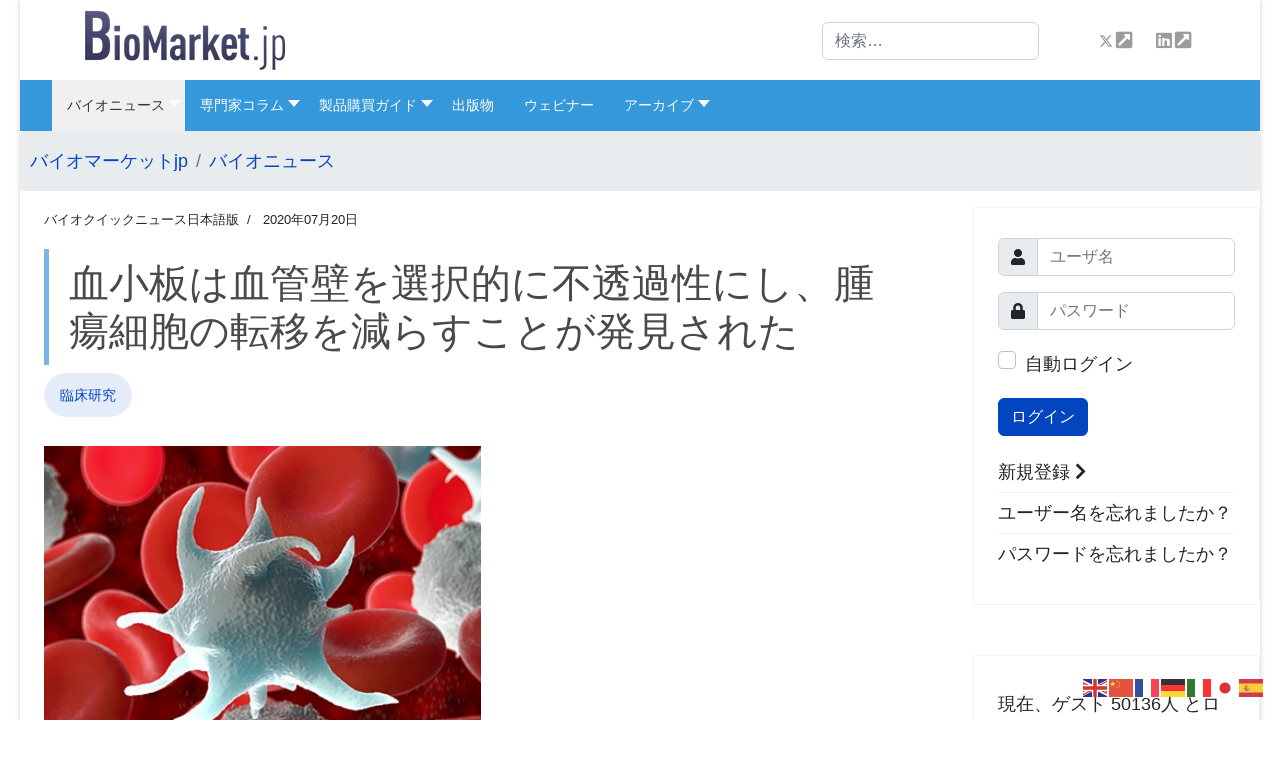

--- FILE ---
content_type: text/html; charset=utf-8
request_url: https://biomarket.jp/bioquicknews/article908.html
body_size: 25031
content:

<!doctype html>
<html lang="ja-jp" dir="ltr">
	<head>
<meta name="viewport" content="width=device-width, initial-scale=1, shrink-to-fit=no">
		<meta charset="utf-8">
	<meta name="twitter:card" content="summary_large_image">
	<meta name="og:title" content="血小板は血管壁を選択的に不透過性にし、腫瘍細胞の転移を減らすことが発見された">
	<meta name="twitter:title" content="血小板は血管壁を選択的に不透過性にし、腫瘍細胞の転移を減らすことが発見された">
	<meta name="og:type" content="article">
	<meta name="og:image" content="https://biomarket.jp/easyarticles/images/users/270/BQN/00bfd62903a07aba7bfcb131e4f79f5628.jpeg">
	<meta name="twitter:image" content="https://biomarket.jp/easyarticles/images/users/270/BQN/00bfd62903a07aba7bfcb131e4f79f5628.jpeg">
	<meta name="og:url" content="https://biomarket.jp/bioquicknews/article908.html">
	<meta name="og:site_name" content="バイオマーケットjp">
	<meta name="robots" content="index, follow, max-snippet:-1, max-image-preview:large, max-video-preview:-1">
	<meta name="title" content="血小板は血管壁を選択的に不透過性にし、腫瘍細胞の転移を減らすことが発見された - バイオマーケットjp">
	<meta name="metatitle" content="血小板は血管壁を選択的に不透過性にし、腫瘍細胞の転移を減らすことが発見された - バイオマーケットjp">
	<meta name="description" content="スウェーデンのウプサラ大学の研究者は、癌における血小板のこれまで知られていない機能を発見した。 マウスモデルでは、これらの血小板が血管壁の保護に役立ち、血管壁を選択的に不透過性にすることで、腫瘍細胞の体の他の部分への広がりを抑えていることが発見された。この研究成果は、2020年6月25日にCancer Research...">
	
	<title>血小板は血管壁を選択的に不透過性にし、腫瘍細胞の転移を減らすことが発見された - バイオマーケットjp</title>
	<link href="/images/biomarketjp/favicon.png" rel="icon" type="image/vnd.microsoft.icon">
	<link href="https://biomarket.jp/search.opensearch" rel="search" title="OpenSearch バイオマーケットjp" type="application/opensearchdescription+xml">
	<link href="/media/vendor/awesomplete/css/awesomplete.css?1.1.5" rel="stylesheet" />
	<link href="/media/plg_system_webauthn/css/button.min.css?1c0c4953b230e1e18056f4a069723a91" rel="stylesheet" />
	<link href="/media/vendor/joomla-custom-elements/css/joomla-alert.min.css?0.2.0" rel="stylesheet" />
	<link href="https://biomarket.jp/plugins/editors/dropeditor/dropeditor.css" rel="stylesheet" />
	<link href="https://biomarket.jp/media/dropeditor/customstyles.css" rel="stylesheet" />
	<link href="https://biomarket.jp/media/dropeditor/titlestyles.css" rel="stylesheet" />
	<link href="/plugins/content/jextboxlogintoreadmore/assets/css/style.css" rel="stylesheet" />
	<link href="/plugins/system/jce/css/content.css?1c0c4953b230e1e18056f4a069723a91" rel="stylesheet" />
	<link href="/templates/shaper_helixultimate/css/bootstrap.min.css" rel="stylesheet" />
	<link href="/plugins/system/helixultimate/assets/css/system-j4.min.css" rel="stylesheet" />
	<link href="/media/system/css/joomla-fontawesome.min.css?1c0c4953b230e1e18056f4a069723a91" rel="stylesheet" />
	<link href="/templates/shaper_helixultimate/css/template.css" rel="stylesheet" />
	<link href="/templates/shaper_helixultimate/css/presets/default.css" rel="stylesheet" />
	<link href="/templates/shaper_helixultimate/css/custom.css" rel="stylesheet" />
	<link href="/modules/mod_raxo_allmode_pro/tmpl/raxo-bricks/raxo-bricks.css" rel="stylesheet" />
	<link href="/modules/mod_raxo_allmode_pro/tmpl/raxo-carousel/raxo-carousel.css" rel="stylesheet" />
	<link href="/modules/mod_maximenuck/themes/custom/css/maximenuck_maximenuck633.css" rel="stylesheet" />
	<link href="/media/foundry/css/foundry.min.css?67b6e6b990c8368b67216d07a85187d6=1" rel="stylesheet" />
	<link href="/media/foundry/css/vendor/lightbox/lightbox.min.css?67b6e6b990c8368b67216d07a85187d6=1" rel="stylesheet" />
	<link href="/media/foundry/css/vendor/markitup/markitup.min.css?67b6e6b990c8368b67216d07a85187d6=1" rel="stylesheet" />
	<link href="/media/com_komento/themes/wireframe/css/style.min.css?73ee45a029f5bc0e36fdf5699a0b5203=1" rel="stylesheet" />
	<link href="/media/foundry/css/utilities.min.css?67b6e6b990c8368b67216d07a85187d6=1" rel="stylesheet" />
	<style></style>
	<style>/* 中身が空の main-body を非表示に */
#sp-main-body:empty,
#sp-main-body .container:empty,
#sp-main-body .sp-column:empty {
  display: none !important;
}

/* 空でも高さが出ないよう強制的に余白を除去 */
#sp-main-body {
  padding: 0 !important;
  margin: 0 !important;
  min-height: 0 !important;
}</style>
	<style>.logo-image {height:60px;}.logo-image-phone {height:60px;}</style>
	<style>@media(max-width: 992px) {.logo-image {height: 36px;}.logo-image-phone {height: 36px;}}</style>
	<style>@media(max-width: 576px) {.logo-image {height: 36px;}.logo-image-phone {height: 36px;}}</style>
	<style>#sp-bottom{ background-color:#8D95A3;color:#FFFFFF; }</style>
	<style>#sp-bottom a{color:#FFFFFF;}</style>
	<style>#sp-footer{ background-color:#6C727C; }</style>
<script src="/media/vendor/jquery/js/jquery.min.js?3.7.1"></script>
	<script src="/media/legacy/js/jquery-noconflict.min.js?647005fc12b79b3ca2bb30c059899d5994e3e34d"></script>
	<script type="application/json" class="joomla-script-options new">{"fd.options":{"rootUrl":"https:\/\/biomarket.jp","environment":"production","version":"1.1.18","token":"e8c03de4eed872af0abeb4507a94af4e","scriptVersion":"67b6e6b990c8368b67216d07a85187d6=1","scriptVersioning":true,"isMobile":false},"joomla.jtext":{"MDL_MODALTXT_CLOSE":"\u9589\u3058\u308b","MDL_MODALTXT_PREVIOUS":"\u524d\u3078","MDL_MODALTXT_NEXT":"\u6b21\u3078","MOD_FINDER_SEARCH_VALUE":"\u691c\u7d22&hellip;","JLIB_JS_AJAX_ERROR_OTHER":"JSON\u30c7\u30fc\u30bf\u3092\u30d5\u30a7\u30c3\u30c1\u4e2d\u306b\u30a8\u30e9\u30fc\u304c\u767a\u751f\u3057\u307e\u3057\u305f\u3002\uff1aHTTP %s \u30b9\u30c6\u30fc\u30bf\u30b9\u30b3\u30fc\u30c9\u3067\u3059\u3002","JLIB_JS_AJAX_ERROR_PARSE":"\u6b21\u306eJSON\u30c7\u30fc\u30bf\u306e\u51e6\u7406\u4e2d\u306b\u89e3\u6790\u30a8\u30e9\u30fc\u304c\u767a\u751f\u3057\u307e\u3057\u305f\uff1a<br><code style=\"color:inherit;white-space:pre-wrap;padding:0;margin:0;border:0;background:inherit;\">%s<\/code>","PLG_SYSTEM_WEBAUTHN_ERR_CANNOT_FIND_USERNAME":"\u30ed\u30b0\u30a4\u30f3\u30e2\u30b8\u30e5\u30fc\u30eb\u306b\u30e6\u30fc\u30b6\u30fc\u540d\u30d5\u30a3\u30fc\u30eb\u30c9\u304c\u898b\u3064\u304b\u308a\u307e\u305b\u3093\u3002\u7533\u3057\u8a33\u3042\u308a\u307e\u305b\u3093\u304c\u3001\u5225\u306e\u30ed\u30b0\u30a4\u30f3\u30e2\u30b8\u30e5\u30fc\u30eb\u3092\u4f7f\u7528\u3057\u306a\u3044\u9650\u308a\u3001\u3053\u306e\u30b5\u30a4\u30c8\u3067\u306f\u30d1\u30b9\u30ef\u30fc\u30c9\u306a\u3057\u306e\u8a8d\u8a3c\u306f\u6a5f\u80fd\u3057\u307e\u305b\u3093\u3002","PLG_SYSTEM_WEBAUTHN_ERR_EMPTY_USERNAME":"Web\u8a8d\u8a3c\u30ed\u30b0\u30a4\u30f3\u30dc\u30bf\u30f3\u3092\u9078\u629e\u3059\u308b\u524d\u306b\u3001\u30e6\u30fc\u30b6\u30fc\u540d\uff08\u30d1\u30b9\u30ef\u30fc\u30c9\u3067\u306f\u306a\u304f\uff09\u3092\u5165\u529b\u3059\u308b\u5fc5\u8981\u304c\u3042\u308a\u307e\u3059\u3002","PLG_SYSTEM_WEBAUTHN_ERR_INVALID_USERNAME":"\u6307\u5b9a\u3055\u308c\u305f\u30e6\u30fc\u30b6\u30fc\u540d\u306f\u3001\u3053\u306e\u30b5\u30a4\u30c8\u3067\u30d1\u30b9\u30ef\u30fc\u30c9\u306a\u3057\u306e\u30ed\u30b0\u30a4\u30f3\u3092\u6709\u52b9\u306b\u3057\u3066\u3044\u308b\u30e6\u30fc\u30b6\u30fc\u30a2\u30ab\u30a6\u30f3\u30c8\u306b\u5bfe\u5fdc\u3057\u3066\u3044\u307e\u305b\u3093\u3002","ERROR":"\u30a8\u30e9\u30fc","MESSAGE":"\u30e1\u30c3\u30bb\u30fc\u30b8","NOTICE":"\u304a\u77e5\u3089\u305b","WARNING":"\u672a\u5165\u529b","JCLOSE":"\u9589\u3058\u308b","JOK":"OK","JOPEN":"\u958b\u304f"},"data":{"breakpoints":{"tablet":991,"mobile":480},"header":{"stickyOffset":"100"}},"finder-search":{"url":"\/component\/finder\/?task=suggestions.suggest&format=json&tmpl=component&Itemid=101"},"system.paths":{"root":"","rootFull":"https:\/\/biomarket.jp\/","base":"","baseFull":"https:\/\/biomarket.jp\/"},"csrf.token":"e8c03de4eed872af0abeb4507a94af4e","system.keepalive":{"interval":3600000,"uri":"\/component\/ajax\/?format=json"}}</script>
	<script src="/media/system/js/core.min.js?37ffe4186289eba9c5df81bea44080aff77b9684"></script>
	<script src="/media/vendor/bootstrap/js/bootstrap-es5.min.js?5.3.2" nomodule defer></script>
	<script src="/media/system/js/showon-es5.min.js?0e293ba9dec283752e25f4e1d5eb0a6f8c07d3be" defer nomodule></script>
	<script src="/media/com_finder/js/finder-es5.min.js?e6d3d1f535e33b5641e406eb08d15093e7038cc2" nomodule defer></script>
	<script src="/media/system/js/keepalive-es5.min.js?4eac3f5b0c42a860f0f438ed1bea8b0bdddb3804" defer nomodule></script>
	<script src="/media/system/js/messages-es5.min.js?c29829fd2432533d05b15b771f86c6637708bd9d" nomodule defer></script>
	<script src="/media/vendor/bootstrap/js/alert.min.js?5.3.2" type="module"></script>
	<script src="/media/vendor/bootstrap/js/button.min.js?5.3.2" type="module"></script>
	<script src="/media/vendor/bootstrap/js/carousel.min.js?5.3.2" type="module"></script>
	<script src="/media/vendor/bootstrap/js/collapse.min.js?5.3.2" type="module"></script>
	<script src="/media/vendor/bootstrap/js/dropdown.min.js?5.3.2" type="module"></script>
	<script src="/media/vendor/bootstrap/js/modal.min.js?5.3.2" type="module"></script>
	<script src="/media/vendor/bootstrap/js/offcanvas.min.js?5.3.2" type="module"></script>
	<script src="/media/vendor/bootstrap/js/popover.min.js?5.3.2" type="module"></script>
	<script src="/media/vendor/bootstrap/js/scrollspy.min.js?5.3.2" type="module"></script>
	<script src="/media/vendor/bootstrap/js/tab.min.js?5.3.2" type="module"></script>
	<script src="/media/vendor/bootstrap/js/toast.min.js?5.3.2" type="module"></script>
	<script src="/media/system/js/showon.min.js?f79c256660e2c0ca2179cf7f3168ea8143e1af82" type="module"></script>
	<script src="/media/vendor/awesomplete/js/awesomplete.min.js?1.1.5" defer></script>
	<script src="/media/com_finder/js/finder.min.js?a2c3894d062787a266d59d457ffba5481b639f64" type="module"></script>
	<script src="/media/plg_system_webauthn/js/login.min.js?1c0c4953b230e1e18056f4a069723a91" defer></script>
	<script src="/media/system/js/keepalive.min.js?9f10654c2f49ca104ca0449def6eec3f06bd19c0" type="module"></script>
	<script src="/media/system/js/messages.min.js?7f7aa28ac8e8d42145850e8b45b3bc82ff9a6411" type="module"></script>
	<script src="/media/foundry/scripts/core.min.js?67b6e6b990c8368b67216d07a85187d6=1"></script>
	<script src="/templates/shaper_helixultimate/js/main.js"></script>
	<script src="/modules/mod_raxo_allmode_pro/tmpl/raxo-bricks/raxo-bricks.js"></script>
	<script src="https://cdn.gtranslate.net/widgets/latest/flags.js" data-gt-orig-url="/bioquicknews/article908.html" data-gt-orig-domain="biomarket.jp" data-gt-widget-id="626" defer></script>
	<script src="/modules/mod_raxo_allmode_pro/tmpl/raxo-carousel/raxo-carousel.js"></script>
	<script src="/modules/mod_maximenuck/assets/maximenuck.min.js?ver=10.1.7"></script>
	<script>(function(w,d,s,l,i){w[l]=w[l]||[];w[l].push({'gtm.start':
new Date().getTime(),event:'gtm.js'});var f=d.getElementsByTagName(s)[0],
j=d.createElement(s),dl=l!='dataLayer'?'&l='+l:'';j.async=true;j.src=
'https://www.googletagmanager.com/gtm.js?id='+i+dl;f.parentNode.insertBefore(j,f);
})(window,document,'script','dataLayer','GTM-WHMBC9M9');</script>
	<script>
            
        </script>
	<script>template="shaper_helixultimate";</script>
	<script>window.gtranslateSettings = window.gtranslateSettings || {};window.gtranslateSettings['626'] = {"default_language":"ja","languages":["en","zh-CN","fr","de","it","ja","es"],"url_structure":"none","wrapper_selector":"#gt-wrapper-626","globe_size":60,"flag_size":24,"flag_style":"2d","custom_domains":null,"float_switcher_open_direction":"top","switcher_open_direction":"bottom","native_language_names":1,"add_new_line":1,"select_language_label":"Select Language","detect_browser_language":1,"custom_css":"","alt_flags":[],"switcher_horizontal_position":"right","switcher_vertical_position":"top","horizontal_position":"right","vertical_position":"bottom"};</script>
	<script>jQuery(document).ready(function(){new Maximenuck('#maximenuck633', {fxtransition : 'linear',dureeIn : 0,dureeOut : 500,menuID : 'maximenuck633',testoverflow : '0',orientation : 'horizontal',behavior : 'mouseover',opentype : 'open',fxdirection : 'normal',directionoffset1 : '30',directionoffset2 : '30',showactivesubitems : '0',ismobile : 0,menuposition : '0',effecttype : 'dropdown',topfixedeffect : '1',topfixedoffset : '',clickclose : '0',closeclickoutside : '0',clicktoggler : '0',fxduration : 500});});</script>
	<meta name="robots" content="noarchive" />
	<!--googleoff: index-->
<script type="text/javascript">
window.kt = {
	"appearance": "light",
	"theme": "foundry",
	"ajaxUrl": "https://biomarket.jp/?option=com_komento&Itemid=884",
	"direction": "ltr",
	"environment": "production",
	"ios": false,
	"locale": "ja-JP",
	"mobile": false,
	"rootUrl": "https://biomarket.jp",
	"ratings": {
		"options": {
			"starType": 'i',
			"half": true,
			"starOn": 'raty raty-star raty-star--on',
			"starOff": 'raty raty-star-o raty-star--off',
			"starHalf": 'raty raty-star-half-o',
			"hints": [
				"bad", 
				"poor",
				"regular",
				"good",
				"gorgeous"
			]
		}
	},
	"siteName": "バイオマーケットjp",
	"token": "e8c03de4eed872af0abeb4507a94af4e",
	"isHttps": true,
};
</script>
<!--googleon: index-->
	<script src="/media/com_komento/scripts/site-4.0.7.min.js"></script>
	<meta property="og:url" content="https://biomarket.jp/bioquicknews/article908.html" data-socialbacklinks="1" />
	<meta property="og:title" content="血小板は血管壁を選択的に不透過性にし、腫瘍細胞の転移を減らすことが発見された" data-socialbacklinks="1" />
	<meta property="og:type" content="article" data-socialbacklinks="1" />
	<meta property="og:description" content="スウェーデンのウプサラ大学の研究者は、癌における血小板のこれまで知られていない機能を発見した。 マウスモデルでは、これらの血小板が血管壁の保護に役立ち、血管壁を選択的に不透過性にすることで、腫瘍細胞の体の他の部分への広がりを抑えていることが発見された。この研究成果は、2020年6月25日にCancer Researchのオンラインで発表された。 この論文は「..." data-socialbacklinks="1" />
	<meta property="og:image" content="https://biomarket.jp/easyarticles/images/users/270/BQN/00bfd62903a07aba7bfcb131e4f79f5628.jpeg" data-socialbacklinks="1" />
	<!-- Global Site Tag (gtag.js) - Google Analytics -->
						<script async src="https://www.googletagmanager.com/gtag/js?id=UA-20222171-1"></script>
						<script>
						  window.dataLayer = window.dataLayer || [];
						  function gtag(){dataLayer.push(arguments);}
						  gtag('js', new Date());
						  gtag('config', 'UA-20222171-1' );
						</script>
	<!-- Start: Google Structured Data -->
			<script type="application/ld+json">
{
    "@context": "https://schema.org",
    "@type": "Organization",
    "name": "バイオアソシエイツ株式会社",
    "url": "https://www.bioassociates.co.jp",
    "logo": "https://www.bioassociates.co.jp/wp-content/uploads/2018/07/logo.gif",
    "address": {
        "@type": "PostalAddress",
        "addressLocality": "千代田区",
        "addressRegion": "東京都",
        "postalCode": "100-6162",
        "streetAddress": "永田町2-11-1 山王パークタワー 3F",
        "addressCountry": "JP"
    },
    "contactPoint": [
        {
            "@type": "ContactPoint",
            "telephone": "+81-3-6205-3311",
            "contactType": "customer service",
            "areaServed": [
                "JP"
            ],
            "availableLanguage": [
                "Japanese",
                "English"
            ]
        }
    ],
    "sameAs": [
        "https://biomarket.jp",
        "https://twitter.com/biomarketjp",
        "https://www.bioassociates.com",
        "https://greenpharma.jp"
    ]
}
</script>
<script type="application/ld+json">
    {
      "isAccessibleForFree": "False",
      "hasPart":
        {
        "@type": "WebPageElement",
        "isAccessibleForFree": "False",
        "cssSelector" : ".paywall"
        }
    }
    </script>

<script type="application/ld+json" data-type="gsd">
{
    "@context": "https://schema.org",
    "@type": "BreadcrumbList",
    "itemListElement": [
        {
            "@type": "ListItem",
            "position": 1,
            "name": "バイオマーケットjp",
            "item": "https://biomarket.jp/"
        },
        {
            "@type": "ListItem",
            "position": 2,
            "name": "バイオニュース",
            "item": "https://biomarket.jp/bioquicknews.html"
        },
        {
            "@type": "ListItem",
            "position": 3,
            "name": "血小板は血管壁を選択的に不透過性にし、腫瘍細胞の転移を減らすことが発見された",
            "item": "https://biomarket.jp/bioquicknews/article908.html"
        }
    ]
}
</script>
			<!-- End: Google Structured Data -->
<meta name="robots" content="max-image-preview:large">

<!-- 外部JavaScriptファイル -->
<script src="/templates/shaper_helixultimate/js/google-tags.js"></script>
<link rel="canonical" href="https://biomarket.jp/bioquicknews/article908.html" />
</head>

	<body class="site helix-ultimate hu com_content com-content view-article layout-blog task-none itemid-884 ja-jp ltr layout-boxed offcanvas-init offcanvs-position-right"><!-- Google Tag Manager (noscript) -->
<noscript><iframe src="https://www.googletagmanager.com/ns.html?id=GTM-WHMBC9M9"
height="0" width="0" style="display:none;visibility:hidden"></iframe></noscript>
<!-- End Google Tag Manager (noscript) -->


		
					<div class="sp-pre-loader">
				<div class='wave-two-wrap'>
<ul class='wave-two'>
<li></li><li></li><li></li><li></li><li></li><li></li>
</ul>
</div>			</div>
		
		<div class="body-wrapper">
			<div class="body-innerwrapper">
				
<header id="sp-header" class="header-with-social">
	<div class="container">
		<div class="container-inner">
			<div class="row">
				<!-- Logo -->
				<div id="sp-logo" class="has-border col-auto">
					<div class="sp-column">
													
							<div class="logo"><a href="/">
				<img class='logo-image '
					srcset='https://biomarket.jp/images/biomarketjp/BMJP-logo-200px-0.png 1x'
					src='https://biomarket.jp/images/biomarketjp/BMJP-logo-200px-0.png'
					height='60px'
					alt='バイオマーケットjp'
				/>
				</a></div>											</div>
				</div>

				<!-- Menu -->
				<div id="sp-menu" class="menu-with-social col-auto flex-auto">
					<div class="sp-column d-flex justify-content-between align-items-center">
						<div class="d-flex menu-wrap menu-with-offcanvas justify-content-between align-items-center flex-auto">
							<a id="offcanvas-toggler" aria-label="Menu"  class="offcanvas-toggler-right" href="#"><div class="burger-icon" aria-hidden="true"><span></span><span></span><span></span></div></a>							
						</div>
						
						<!-- Related Modules -->
						<div class="d-none d-lg-flex header-modules align-items-center">
															<div class="sp-module "><div class="sp-module-content">
<form class="mod-finder js-finder-searchform form-search" action="/search.html" method="get" role="search">
    <label for="mod-finder-searchword0" class="visually-hidden finder">検索</label><input type="text" name="q" id="mod-finder-searchword0" class="js-finder-search-query form-control" value="" placeholder="検索&hellip;">
            </form>
</div></div>								
													</div>

						<!-- Social icons -->
						<div class="social-wrap d-flex align-items-center">
							<ul class="social-icons"><li class="social-icon-twitter"><a target="_blank" rel="noopener noreferrer" href="https://twitter.com/biomarketjp" aria-label="Twitter"><svg xmlns="http://www.w3.org/2000/svg" viewBox="0 0 512 512" fill="currentColor" style="width: 13.56px;position: relative;top: -1.5px;"><path d="M389.2 48h70.6L305.6 224.2 487 464H345L233.7 318.6 106.5 464H35.8L200.7 275.5 26.8 48H172.4L272.9 180.9 389.2 48zM364.4 421.8h39.1L151.1 88h-42L364.4 421.8z"/></svg></a></li><li class="social-icon-linkedin"><a target="_blank" rel="noopener noreferrer" href="https://jp.linkedin.com/showcase/biomarket.jp" aria-label="Linkedin"><span class="fab fa-linkedin" aria-hidden="true"></span></a></li></ul>						</div>

						<!-- if offcanvas position right -->
													<a id="offcanvas-toggler"  aria-label="Menu" title="Menu"  class="offcanvas offcanvas-toggler-secondary offcanvas-toggler-right d-flex align-items-center" href="#">
							<div class="burger-icon"><span></span><span></span><span></span></div>
							</a>
											</div>
				</div>
			</div>
		</div>
	</div>
</header>				
<section id="sp-section-1" >

				
	
<div class="row">
	<div id="sp-breadcrumb" class="col-lg-12 "><div class="sp-column "><div class="sp-module "><div class="sp-module-content"><!-- debut Maximenu CK -->
	<div class="maximenuckh ltr" id="maximenuck633" style="z-index:0;">
			<label for="maximenuck633-maximenumobiletogglerck" class="maximenumobiletogglericonck" style="display:none;">&#x2261;</label><a href="#" class="maximenuck-toggler-anchor" aria-label="Open menu" >Open menu</a><input id="maximenuck633-maximenumobiletogglerck" class="maximenumobiletogglerck" type="checkbox" style="display:none;"/>			<ul itemscope itemtype="https://www.schema.org/SiteNavigationElement" class=" maximenuck">
				<li itemprop="name" data-level="1" class="maximenuck item884 current active first parent level1 " style="z-index : 12000;" ><a itemprop="url"  data-hover="バイオニュース" class="maximenuck " href="/bioquicknews.html" data-align="top"><span class="titreck"  data-hover="バイオニュース"><span class="titreck-text"><span class="titreck-title">バイオニュース</span></span></span></a>
	<div class="floatck" style=""><div class="maxidrop-main" style=""><div class="maximenuck2 first " >
	<ul class="maximenuck2"><li itemprop="name" data-level="2" class="maximenuck item475 first parent last level2 " style="z-index : 11999;" ><a itemprop="url"  data-hover="研究分野別インデックス" class="maximenuck " href="/bioquicknews/tags.html?tag_list_language_filter=all" data-align="top"><span class="titreck"  data-hover="研究分野別インデックス"><span class="titreck-text"><span class="titreck-title">研究分野別インデックス</span></span></span></a>
	<div class="floatck" style=""><div class="maxidrop-main" style=""><div class="maximenuck2 first " >
	<ul class="maximenuck2"><li itemprop="name" data-level="3" class="maximenuck item1154 first level3 " style="z-index : 11998;" ><a itemprop="url"  data-hover="エクソソーム" class="maximenuck " href="/bioquicknews/tags/exosome.html?types[0]=1" data-align="top"><span class="titreck"  data-hover="エクソソーム"><span class="titreck-text"><span class="titreck-title">エクソソーム</span></span></span></a>
		</li><li itemprop="name" data-level="3" class="maximenuck item1242 level3 " style="z-index : 11997;" ><a itemprop="url"  data-hover="遺伝子研究" class="maximenuck " href="/bioquicknews/tags/genetic-research.html?types[0]=1" data-align="top"><span class="titreck"  data-hover="遺伝子研究"><span class="titreck-text"><span class="titreck-title">遺伝子研究</span></span></span></a>
		</li><li itemprop="name" data-level="3" class="maximenuck item1243 level3 " style="z-index : 11996;" ><a itemprop="url"  data-hover="臨床研究" class="maximenuck " href="/bioquicknews/tags/clinical-research.html?types[0]=1" data-align="top"><span class="titreck"  data-hover="臨床研究"><span class="titreck-text"><span class="titreck-title">臨床研究</span></span></span></a>
		</li><li itemprop="name" data-level="3" class="maximenuck item1244 level3 " style="z-index : 11995;" ><a itemprop="url"  data-hover="創薬研究" class="maximenuck " href="/bioquicknews/tags/drug-discovery-research.html?types[0]=1" data-align="top"><span class="titreck"  data-hover="創薬研究"><span class="titreck-text"><span class="titreck-title">創薬研究</span></span></span></a>
		</li><li itemprop="name" data-level="3" class="maximenuck item1245 level3 " style="z-index : 11994;" ><a itemprop="url"  data-hover="先端診断" class="maximenuck " href="/bioquicknews/tags/advanced-clinical-diagnostics.html?types[0]=1" data-align="top"><span class="titreck"  data-hover="先端診断"><span class="titreck-text"><span class="titreck-title">先端診断</span></span></span></a>
		</li><li itemprop="name" data-level="3" class="maximenuck item1246 level3 " style="z-index : 11993;" ><a itemprop="url"  data-hover="タンパク質／糖鎖研究" class="maximenuck " href="/bioquicknews/tags/protein-research-glycoscience.html?types[0]=1" data-align="top"><span class="titreck"  data-hover="タンパク質／糖鎖研究"><span class="titreck-text"><span class="titreck-title">タンパク質／糖鎖研究</span></span></span></a>
		</li><li itemprop="name" data-level="3" class="maximenuck item1247 level3 " style="z-index : 11992;" ><a itemprop="url"  data-hover="再生医療／幹細胞研究" class="maximenuck " href="/bioquicknews/tags/regenerative-medicine-stem-cell-research.html?types[0]=1" data-align="top"><span class="titreck"  data-hover="再生医療／幹細胞研究"><span class="titreck-text"><span class="titreck-title">再生医療／幹細胞研究</span></span></span></a>
		</li><li itemprop="name" data-level="3" class="maximenuck item1248 level3 " style="z-index : 11991;" ><a itemprop="url"  data-hover="微生物／ウイルス研究" class="maximenuck " href="/bioquicknews/tags/microorganisms-virus-research.html?types[0]=1" data-align="top"><span class="titreck"  data-hover="微生物／ウイルス研究"><span class="titreck-text"><span class="titreck-title">微生物／ウイルス研究</span></span></span></a>
		</li><li itemprop="name" data-level="3" class="maximenuck item1249 level3 " style="z-index : 11990;" ><a itemprop="url"  data-hover="免疫研究" class="maximenuck " href="/bioquicknews/tags/immunology-research.html?types[0]=1" data-align="top"><span class="titreck"  data-hover="免疫研究"><span class="titreck-text"><span class="titreck-title">免疫研究</span></span></span></a>
		</li><li itemprop="name" data-level="3" class="maximenuck item1250 level3 " style="z-index : 11989;" ><a itemprop="url"  data-hover="脳科学" class="maximenuck " href="/bioquicknews/tags/neuroscience-research.html?types[0]=1" data-align="top"><span class="titreck"  data-hover="脳科学"><span class="titreck-text"><span class="titreck-title">脳科学</span></span></span></a>
		</li><li itemprop="name" data-level="3" class="maximenuck item1251 level3 " style="z-index : 11988;" ><a itemprop="url"  data-hover="皮膚科学" class="maximenuck " href="/bioquicknews/tags/dermatology-research.html?types[0]=1" data-align="top"><span class="titreck"  data-hover="皮膚科学"><span class="titreck-text"><span class="titreck-title">皮膚科学</span></span></span></a>
		</li><li itemprop="name" data-level="3" class="maximenuck item1252 level3 " style="z-index : 11987;" ><a itemprop="url"  data-hover="食品機能／栄養研究" class="maximenuck " href="/bioquicknews/tags/food-nutritional-research.html?types[0]=1" data-align="top"><span class="titreck"  data-hover="食品機能／栄養研究"><span class="titreck-text"><span class="titreck-title">食品機能／栄養研究</span></span></span></a>
		</li><li itemprop="name" data-level="3" class="maximenuck item1253 level3 " style="z-index : 11986;" ><a itemprop="url"  data-hover="植物研究" class="maximenuck " href="/bioquicknews/tags/botanical-research.html?types[0]=1" data-align="top"><span class="titreck"  data-hover="植物研究"><span class="titreck-text"><span class="titreck-title">植物研究</span></span></span></a>
		</li><li itemprop="name" data-level="3" class="maximenuck item1254 level3 " style="z-index : 11985;" ><a itemprop="url"  data-hover="動物／家畜研究" class="maximenuck " href="/bioquicknews/tags/animal-studies.html?types[0]=1" data-align="top"><span class="titreck"  data-hover="動物／家畜研究"><span class="titreck-text"><span class="titreck-title">動物／家畜研究</span></span></span></a>
		</li><li itemprop="name" data-level="3" class="maximenuck item1255 level3 " style="z-index : 11984;" ><a itemprop="url"  data-hover="水産研究" class="maximenuck " href="/bioquicknews/tags/fisheries-research.html?types[0]=1" data-align="top"><span class="titreck"  data-hover="水産研究"><span class="titreck-text"><span class="titreck-title">水産研究</span></span></span></a>
		</li><li itemprop="name" data-level="3" class="maximenuck item1256 level3 " style="z-index : 11983;" ><a itemprop="url"  data-hover="昆虫研究" class="maximenuck " href="/bioquicknews/tags/insect-studies.html?types[0]=1" data-align="top"><span class="titreck"  data-hover="昆虫研究"><span class="titreck-text"><span class="titreck-title">昆虫研究</span></span></span></a>
		</li><li itemprop="name" data-level="3" class="maximenuck item1156 first level3 " style="z-index : 11982;" ><a itemprop="url"  data-hover="ゲノム編集" class="maximenuck " href="/bioquicknews/tags/genome-editing.html?types[0]=1" data-align="top"><span class="titreck"  data-hover="ゲノム編集"><span class="titreck-text"><span class="titreck-title">ゲノム編集</span></span></span></a>
		</li><li itemprop="name" data-level="3" class="maximenuck item1157 level3 " style="z-index : 11981;" ><a itemprop="url"  data-hover="質量分析" class="maximenuck " href="/bioquicknews/tags/mass-spectrometry.html?types[0]=1" data-align="top"><span class="titreck"  data-hover="質量分析"><span class="titreck-text"><span class="titreck-title">質量分析</span></span></span></a>
		</li><li itemprop="name" data-level="3" class="maximenuck item1158 level3 " style="z-index : 11980;" ><a itemprop="url"  data-hover="バイオマーカー" class="maximenuck " href="/bioquicknews/tags/biomarker.html?types[0]=1" data-align="top"><span class="titreck"  data-hover="バイオマーカー"><span class="titreck-text"><span class="titreck-title">バイオマーカー</span></span></span></a>
		</li><li itemprop="name" data-level="3" class="maximenuck item1159 level3 " style="z-index : 11979;" ><a itemprop="url"  data-hover="中分子創薬" class="maximenuck " href="/bioquicknews/tags/middle-molecule-drug-discovery.html?types[0]=1" data-align="top"><span class="titreck"  data-hover="中分子創薬"><span class="titreck-text"><span class="titreck-title">中分子創薬</span></span></span></a>
		</li><li itemprop="name" data-level="3" class="maximenuck item1160 level3 " style="z-index : 11978;" ><a itemprop="url"  data-hover="腸内細菌叢" class="maximenuck " href="/bioquicknews/tags/gut-microbiota.html?types[0]=1" data-align="top"><span class="titreck"  data-hover="腸内細菌叢"><span class="titreck-text"><span class="titreck-title">腸内細菌叢</span></span></span></a>
		</li><li itemprop="name" data-level="3" class="maximenuck item1161 last level3 " style="z-index : 11977;" ><a itemprop="url"  data-hover="個別化医療" class="maximenuck " href="/bioquicknews/tags/personalized-medicine.html?types[0]=1" data-align="top"><span class="titreck"  data-hover="個別化医療"><span class="titreck-text"><span class="titreck-title">個別化医療</span></span></span></a>
	</li>
	</ul>
	</div></div></div>
	</li>
	</ul>
	</div></div></div>
	</li><li itemprop="name" data-level="1" class="maximenuck item112 parent level1 " style="z-index : 11976;" ><a itemprop="url"  data-hover="専門家コラム" class="maximenuck " href="/column.html" data-align="top"><span class="titreck"  data-hover="専門家コラム"><span class="titreck-text"><span class="titreck-title">専門家コラム</span></span></span></a>
	<div class="floatck" style=""><div class="maxidrop-main" style=""><div class="maximenuck2 first " >
	<ul class="maximenuck2"><li itemprop="name" data-level="2" class="maximenuck item885 first level2 " style="z-index : 11975;" ><a itemprop="url"  data-hover="創薬研究の動向" class="maximenuck " href="/column/soyaku.html" data-align="top"><span class="titreck"  data-hover="創薬研究の動向"><span class="titreck-text"><span class="titreck-title">創薬研究の動向</span></span></span></a>
		</li><li itemprop="name" data-level="2" class="maximenuck item115 level2 " style="z-index : 11974;" ><a itemprop="url"  data-hover="わかりやすい質量分析" class="maximenuck " href="/column/lcms.html" data-align="top"><span class="titreck"  data-hover="わかりやすい質量分析"><span class="titreck-text"><span class="titreck-title">わかりやすい質量分析</span></span></span></a>
		</li><li itemprop="name" data-level="2" class="maximenuck item114 last level2 " style="z-index : 11973;" ><a itemprop="url"  data-hover="ペプチド抗体の話" class="maximenuck " href="/column/antibody.html" data-align="top"><span class="titreck"  data-hover="ペプチド抗体の話"><span class="titreck-text"><span class="titreck-title">ペプチド抗体の話</span></span></span></a>
	</li>
	</ul>
	</div></div></div>
	</li><li itemprop="name" data-level="1" class="maximenuck item352 parent level1 " style="z-index : 11972;" ><a itemprop="url"  data-hover="製品購買ガイド" class="maximenuck " href="/products.html" data-align="top"><span class="titreck"  data-hover="製品購買ガイド"><span class="titreck-text"><span class="titreck-title">製品購買ガイド</span></span></span></a>
	<div class="floatck" style=""><div class="maxidrop-main" style=""><div class="maximenuck2 first " >
	<ul class="maximenuck2"><li itemprop="name" data-level="2" class="maximenuck item222 first level2 " style="z-index : 11971;" ><a itemprop="url"  data-hover="DNAサンプル調製" class="maximenuck " href="/products/dna_sample_prep.html" data-align="top"><span class="titreck"  data-hover="DNAサンプル調製"><span class="titreck-text"><span class="titreck-title">DNAサンプル調製</span></span></span></a>
		</li><li itemprop="name" data-level="2" class="maximenuck item388 level2 " style="z-index : 11970;" ><a itemprop="url"  data-hover="遺伝子解析" class="maximenuck " href="/products/genetic_analysis.html" data-align="top"><span class="titreck"  data-hover="遺伝子解析"><span class="titreck-text"><span class="titreck-title">遺伝子解析</span></span></span></a>
		</li><li itemprop="name" data-level="2" class="maximenuck item233 level2 " style="z-index : 11969;" ><a itemprop="url"  data-hover="細胞解析" class="maximenuck " href="/products/cell_analysis.html" data-align="top"><span class="titreck"  data-hover="細胞解析"><span class="titreck-text"><span class="titreck-title">細胞解析</span></span></span></a>
		</li><li itemprop="name" data-level="2" class="maximenuck item224 level2 " style="z-index : 11968;" ><a itemprop="url"  data-hover="シングルセル解析" class="maximenuck " href="/products/single_cell_analysis.html" data-align="top"><span class="titreck"  data-hover="シングルセル解析"><span class="titreck-text"><span class="titreck-title">シングルセル解析</span></span></span></a>
		</li><li itemprop="name" data-level="2" class="maximenuck item237 level2 " style="z-index : 11967;" ><a itemprop="url"  data-hover="細胞培養" class="maximenuck " href="/products/cell_incubation.html" data-align="top"><span class="titreck"  data-hover="細胞培養"><span class="titreck-text"><span class="titreck-title">細胞培養</span></span></span></a>
		</li><li itemprop="name" data-level="2" class="maximenuck item235 level2 " style="z-index : 11966;" ><a itemprop="url"  data-hover="糖鎖解析" class="maximenuck " href="/products/glyco_analysis.html" data-align="top"><span class="titreck"  data-hover="糖鎖解析"><span class="titreck-text"><span class="titreck-title">糖鎖解析</span></span></span></a>
		</li><li itemprop="name" data-level="2" class="maximenuck item236 level2 " style="z-index : 11965;" ><a itemprop="url"  data-hover="抗体精製" class="maximenuck " href="/products/antibody_purification.html" data-align="top"><span class="titreck"  data-hover="抗体精製"><span class="titreck-text"><span class="titreck-title">抗体精製</span></span></span></a>
		</li><li itemprop="name" data-level="2" class="maximenuck item231 level2 " style="z-index : 11964;" ><a itemprop="url"  data-hover="天然物ライブラリー" class="maximenuck " href="/products/extract_library.html" data-align="top"><span class="titreck"  data-hover="天然物ライブラリー"><span class="titreck-text"><span class="titreck-title">天然物ライブラリー</span></span></span></a>
		</li><li itemprop="name" data-level="2" class="maximenuck item230 level2 " style="z-index : 11963;" ><a itemprop="url"  data-hover="化合物ライブラリー" class="maximenuck " href="/products/compound_library.html" data-align="top"><span class="titreck"  data-hover="化合物ライブラリー"><span class="titreck-text"><span class="titreck-title">化合物ライブラリー</span></span></span></a>
		</li><li itemprop="name" data-level="2" class="maximenuck item227 level2 " style="z-index : 11962;" ><a itemprop="url"  data-hover="質量分析" class="maximenuck " href="/products/mass_spectrometry.html" data-align="top"><span class="titreck"  data-hover="質量分析"><span class="titreck-text"><span class="titreck-title">質量分析</span></span></span></a>
		</li><li itemprop="name" data-level="2" class="maximenuck item226 level2 " style="z-index : 11961;" ><a itemprop="url"  data-hover="タンパク質解析" class="maximenuck " href="/products/protein_analysis.html" data-align="top"><span class="titreck"  data-hover="タンパク質解析"><span class="titreck-text"><span class="titreck-title">タンパク質解析</span></span></span></a>
		</li><li itemprop="name" data-level="2" class="maximenuck item228 level2 " style="z-index : 11960;" ><a itemprop="url"  data-hover="バイオセパレーション" class="maximenuck " href="/products/bioseparation.html" data-align="top"><span class="titreck"  data-hover="バイオセパレーション"><span class="titreck-text"><span class="titreck-title">バイオセパレーション</span></span></span></a>
		</li><li itemprop="name" data-level="2" class="maximenuck item223 level2 " style="z-index : 11959;" ><a itemprop="url"  data-hover="トランスフェクション" class="maximenuck " href="/products/transfection_reagents.html" data-align="top"><span class="titreck"  data-hover="トランスフェクション"><span class="titreck-text"><span class="titreck-title">トランスフェクション</span></span></span></a>
		</li><li itemprop="name" data-level="2" class="maximenuck item225 level2 " style="z-index : 11958;" ><a itemprop="url"  data-hover="エクソソーム解析" class="maximenuck " href="/products/exosome_analysis.html" data-align="top"><span class="titreck"  data-hover="エクソソーム解析"><span class="titreck-text"><span class="titreck-title">エクソソーム解析</span></span></span></a>
		</li><li itemprop="name" data-level="2" class="maximenuck item240 level2 " style="z-index : 11957;" ><a itemprop="url"  data-hover="受託開発・受託製造" class="maximenuck " href="/products/cmo-cdmo.html" data-align="top"><span class="titreck"  data-hover="受託開発・受託製造"><span class="titreck-text"><span class="titreck-title">受託開発・受託製造</span></span></span></a>
		</li><li itemprop="name" data-level="2" class="maximenuck item1263 last level2 " style="z-index : 11956;" ><a itemprop="url"  data-hover="学術支援サービス" class="maximenuck " href="/products/academic-support.html" data-align="top"><span class="titreck"  data-hover="学術支援サービス"><span class="titreck-text"><span class="titreck-title">学術支援サービス</span></span></span></a>
	</li>
	</ul>
	</div></div></div>
	</li><li itemprop="name" data-level="1" class="maximenuck item2010 first level1 " style="z-index : 11955;" ><a itemprop="url"  data-hover="出版物" class="maximenuck " href="/publications.html" data-align="top"><span class="titreck"  data-hover="出版物"><span class="titreck-text"><span class="titreck-title">出版物</span></span></span></a>
		</li><li itemprop="name" data-level="1" class="maximenuck item371 first level1 " style="z-index : 11954;" ><a itemprop="url"  data-hover="ウェビナー" class="maximenuck " href="/events.html" data-align="top"><span class="titreck"  data-hover="ウェビナー"><span class="titreck-text"><span class="titreck-title">ウェビナー</span></span></span></a>
		</li><li itemprop="name" data-level="1" class="maximenuck item389 first parent level1 " style="z-index : 11953;" ><a itemprop="url"  data-hover="アーカイブ" class="maximenuck " href="/archived_articles.html" data-align="top"><span class="titreck"  data-hover="アーカイブ"><span class="titreck-text"><span class="titreck-title">アーカイブ</span></span></span></a>
	<div class="floatck" style=""><div class="maxidrop-main" style=""><div class="maximenuck2 first " >
	<ul class="maximenuck2"><li itemprop="name" data-level="2" class="maximenuck item1074 first level2 " style="z-index : 11952;" ><a itemprop="url"  data-hover="自然免疫" class="maximenuck " href="/archived_articles/development-of-functional-foods.html" data-align="top"><span class="titreck"  data-hover="自然免疫"><span class="titreck-text"><span class="titreck-title">自然免疫</span></span></span></a>
		</li><li itemprop="name" data-level="2" class="maximenuck item1075 level2 " style="z-index : 11951;" ><a itemprop="url"  data-hover="先端診断#2" class="maximenuck " href="/archived_articles/advanced_diagnostics02.html" data-align="top"><span class="titreck"  data-hover="先端診断#2"><span class="titreck-text"><span class="titreck-title">先端診断#2</span></span></span></a>
		</li><li itemprop="name" data-level="2" class="maximenuck item1078 level2 " style="z-index : 11950;" ><a itemprop="url"  data-hover="先端診断#3" class="maximenuck " href="/archived_articles/advanced_diagnostics03.html" data-align="top"><span class="titreck"  data-hover="先端診断#3"><span class="titreck-text"><span class="titreck-title">先端診断#3</span></span></span></a>
		</li><li itemprop="name" data-level="2" class="maximenuck item1079 level2 " style="z-index : 11949;" ><a itemprop="url"  data-hover="先端診断#4" class="maximenuck " href="/archived_articles/advanced_diagnostics04.html" data-align="top"><span class="titreck"  data-hover="先端診断#4"><span class="titreck-text"><span class="titreck-title">先端診断#4</span></span></span></a>
		</li><li itemprop="name" data-level="2" class="maximenuck item1080 level2 " style="z-index : 11948;" ><a itemprop="url"  data-hover="先端診断#5" class="maximenuck " href="/archived_articles/advanced_diagnostics05.html" data-align="top"><span class="titreck"  data-hover="先端診断#5"><span class="titreck-text"><span class="titreck-title">先端診断#5</span></span></span></a>
		</li><li itemprop="name" data-level="2" class="maximenuck item1076 level2 " style="z-index : 11947;" ><a itemprop="url"  data-hover="プロテオミクス" class="maximenuck " href="/archived_articles/proteomics-research-moves-from-discovery-to-functional-analysis.html" data-align="top"><span class="titreck"  data-hover="プロテオミクス"><span class="titreck-text"><span class="titreck-title">プロテオミクス</span></span></span></a>
		</li><li itemprop="name" data-level="2" class="maximenuck item1077 level2 " style="z-index : 11946;" ><a itemprop="url"  data-hover="糖鎖調製" class="maximenuck " href="/archived_articles/synthesis-of-human-type-glycans.html" data-align="top"><span class="titreck"  data-hover="糖鎖調製"><span class="titreck-text"><span class="titreck-title">糖鎖調製</span></span></span></a>
		</li><li itemprop="name" data-level="2" class="maximenuck item1081 level2 " style="z-index : 11945;" ><a itemprop="url"  data-hover="ASEMV2019" class="maximenuck " href="/archived_articles/asemv2019.html" data-align="top"><span class="titreck"  data-hover="ASEMV2019"><span class="titreck-text"><span class="titreck-title">ASEMV2019</span></span></span></a>
		</li><li itemprop="name" data-level="2" class="maximenuck item1082 level2 " style="z-index : 11944;" ><a itemprop="url"  data-hover="PMWC2018" class="maximenuck " href="/archived_articles/pmwc2018.html" data-align="top"><span class="titreck"  data-hover="PMWC2018"><span class="titreck-text"><span class="titreck-title">PMWC2018</span></span></span></a>
		</li><li itemprop="name" data-level="2" class="maximenuck item1083 level2 " style="z-index : 11943;" ><a itemprop="url"  data-hover="ASEMV2017" class="maximenuck " href="/archived_articles/asemv2017.html" data-align="top"><span class="titreck"  data-hover="ASEMV2017"><span class="titreck-text"><span class="titreck-title">ASEMV2017</span></span></span></a>
		</li><li itemprop="name" data-level="2" class="maximenuck item1084 level2 " style="z-index : 11942;" ><a itemprop="url"  data-hover="PMWC2017" class="maximenuck " href="/archived_articles/pmwc2017.html" data-align="top"><span class="titreck"  data-hover="PMWC2017"><span class="titreck-text"><span class="titreck-title">PMWC2017</span></span></span></a>
		</li><li itemprop="name" data-level="2" class="maximenuck item1085 level2 " style="z-index : 11941;" ><a itemprop="url"  data-hover="ASEMV2014" class="maximenuck " href="/archived_articles/asemv2014.html" data-align="top"><span class="titreck"  data-hover="ASEMV2014"><span class="titreck-text"><span class="titreck-title">ASEMV2014</span></span></span></a>
		</li><li itemprop="name" data-level="2" class="maximenuck item1086 level2 " style="z-index : 11940;" ><a itemprop="url"  data-hover="ASHG2014" class="maximenuck " href="/archived_articles/ashg2014.html" data-align="top"><span class="titreck"  data-hover="ASHG2014"><span class="titreck-text"><span class="titreck-title">ASHG2014</span></span></span></a>
	</li>
	</ul>
	</div></div></div>
	</li>            </ul>
    </div>
    <!-- fin maximenuCK -->
</div></div>    <ol itemscope itemtype="https://schema.org/BreadcrumbList" class="mod-breadcrumbs breadcrumb" style='padding-left: 10px;'>
        
                <li itemprop="itemListElement" itemscope itemtype="https://schema.org/ListItem" class="mod-breadcrumbs__item breadcrumb-item">
                <a itemprop="item" href="/" class="pathway"><span itemprop="name">バイオマーケットjp</span></a>                <meta itemprop="position" content="1">
            </li>
                    <li itemprop="itemListElement" itemscope itemtype="https://schema.org/ListItem" class="mod-breadcrumbs__item breadcrumb-item">
                <a itemprop="item" href="/bioquicknews.html" class="pathway"><span itemprop="name">バイオニュース</span></a>                <meta itemprop="position" content="2">
            </li>
        </ol></div></div></div>
				
	</section>

<section id="sp-section-2" >

				
	
<div class="row">
	<div id="sp-title" class="col-lg-12 "><div class="sp-column "></div></div></div>
				
	</section>

<section id="sp-main-body" >

									
	
<div class="row">
	
<main id="sp-component" class="col-lg-9 ">
	<div class="sp-column ">
		<div id="system-message-container" aria-live="polite">
	</div>


		
		<div class="row px-4">
    			<div  >
                <div class="article-info">

	
		
		
					<span class="category-name" title="カテゴリー: バイオクイックニュース日本語版">
			<a href="/bioquicknews.html">バイオクイックニュース日本語版</a>
	</span>
		
		
					<span class="published" title="公開日:2020年07月20日">
	<time datetime="2020-07-20T23:05:00+09:00" itemprop="datePublished">
		2020年07月20日	</time>
</span>
		
		
	
	</div>

<h1>血小板は血管壁を選択的に不透過性にし、腫瘍細胞の転移を減らすことが発見された</h1> 
	<ul class="tags mb-4">
																	<li class="tag-4 tag-list0" itemprop="keywords">
					<a href="/bioquicknews/tags/clinical-research.html" class="label label-info">
						臨床研究					</a>
				</li>
						</ul>			</div>
            </div>

<div class="row px-4">
    			<div  >
                <div class="article-full-image float-none">
			<img style="width:50%;height:50%;" src="/easyarticles/images/users/270/BQN/00bfd62903a07aba7bfcb131e4f79f5628.jpeg" itemprop="image" alt="血小板は血管壁を選択的に不透過性にし、腫瘍細胞の転移を減らすことが発見された" class=" img-responsive">		</div><br>

 <div itemprop=“articleBody“><p>スウェーデンのウプサラ大学の研究者は、癌における血小板のこれまで知られていない機能を発見した。 マウスモデルでは、これらの血小板が血管壁の保護に役立ち、血管壁を選択的に不透過性にすることで、腫瘍細胞の体の他の部分への広がりを抑えていることが発見された。この研究成果は、2020年6月25日にCancer Researchのオンラインで発表された。 この論文は「血小板特異的PDGFBアブレーションは腫瘍血管の完全性を損ない、転移を促進する（Platelet-Specific PDGFB Ablation Impairs Tumor Vessel Integrity and Promotes Metastasis.）」と題されている。
血小板は核のない小さな細胞片で、骨髄で形成され、血液中を循環している。怪我をして出血すると、血小板は凝集し、傷を塞ぎ、血液の凝固を助ける。 血小板が活性化されると（それは創傷だけでなく腫瘍でも発生する）、血小板に含まれる成長因子がその周囲に放出される。これらの成長因子の1つは血小板由来成長因子B（PDGFB）だ。 この研究者らは、癌患者の血小板のPDGFBが削除された場合に何が起こるかを調査し、血小板からのPDGFBは、支持細胞を腫瘍血管に引き付けるために不可欠であることが判明した。
一方、健康な組織では、血小板はこの機能を果たさなかった。 血小板のPDGFBが不足している場合、循環する腫瘍細胞の量は増加し、体の他の部位にはるかに広がって行った。以前の研究では、血管の内側を覆う内皮細胞である別の種類の細胞からのPDGFBが、形成時に支持細胞を血管に引き付けるために必要であることが示されている。 この新しい研究によると、腫瘍におけるこの機能には血小板からのPDGFBも必要であり、これにより腫瘍と健康な組織が区別される。 医学的見地から、例えば、血</p>
<p><a href="#jextbox-login-module-0" class="jextbox-login-module-button" title="ここから先は会員限定のコンテンツです">ここから先は会員限定のコンテンツです<br><button type="button" class="btn btn-primary">ログインして続きを読む・新規登録（無料）</button></a></p>
<a href="#" class="jextbox-login-module-modal" id="jextbox-login-module-0" aria-hidden="true"></a>
<div class="jextbox-login-module-modal-dialog">

<form action="https://biomarket.jp/bioquicknews/article908.html" method="post" id="login-form-L2RM-2349" >
<div class="control-group" id="form-login-username-L2RM-2349">
	<div class="control-label">
		<label for="modlgn-username-L2RM-2349">User Name</label>
	</div>
	<div class="controls">
		<input id="modlgn-username-L2RM-2349" type="text" name="username" class="inputbox" />
	</div>
</div>
<div class="control-group" id="form-login-password-L2RM-2349">
	<div class="control-label">
		<label for="modlgn-passwd-L2RM-2349">Password</label>
	</div>
	<div class="controls">
		<input id="modlgn-passwd-L2RM-2349" type="password" name="password" class="inputbox" />
	</div>
</div>
<div class="form-check-label form-check" id="form-login-remember-L2RM-2349"><label for="modlgn-remember-L2RM-2349" style="word-wrap:break-word"><input id="modlgn-remember-L2RM-2349" type="checkbox" name="remember" class="form-check-input inputbox" value="yes"/> Remember Me</label></div>
<div class="control-group">
	<div class="controls">
		<button type="submit" class="btn btn-primary">Login</button>
	</div>
</div>
<input type="hidden" name="option" value="com_users" />
<input type="hidden" name="task" value="user.login" />
<input type="hidden" name="return" value="aHR0cHM6Ly9iaW9tYXJrZXQuanAvYmlvcXVpY2tuZXdzL2FydGljbGU5MDguaHRtbA==" />
<input type="hidden" name="e8c03de4eed872af0abeb4507a94af4e" value="1">
<ul class="list-unstyled unstyled"><li><a href="/component/users/reset.html?Itemid=101" target="_blank">パスワードを忘れましたか？</a></li><li><a href="/component/users/remind.html?Itemid=101" target="_blank">ユーザ名を忘れましたか？</a></li><li><a href="/component/users/registration.html?Itemid=101" target="_blank">アカウントの作成（無料）</a></li></ul>
</form>
</div>
<div class="jextbox-login-module-spacer"></div></p> </div>			</div>
            </div>

<div class="row px-4">
    			<div  >
                <div id="fd" data-kt-structure="696cc69590678">
	
	<div
		id="kt"
	class="kt-frontend
	light si-theme-foundry		"
		data-kt-compact-wrapper
	data-component="com_content"
	data-cid="2349"
	data-type="inline"
>
	<div
				data-kt-wrapper
		data-component="com_content"
		data-cid="2349" 
		data-url="L2Jpb3F1aWNrbmV3cy9hcnRpY2xlOTA4Lmh0bWw="
		data-live="1"
		data-live-interval="180"
	>
				<div data-kt-loader class="t-hidden">
			<div class="space-y-md">
			<div class="o-placeholder-loader">
			<div class="flex w-full">
								<div class="flex-shrink-0 h-[40px] w-[40px]">
					<div class="o-placeholder-box h-[40px] w-[40px] rounded-full"></div>
				</div>
				
				<div class="ml-md space-y-xs flex flex-grow flex-col">
										<div class="o-placeholder-box w-11/12"></div>
										<div class="o-placeholder-box w-12/12"></div>
										<div class="o-placeholder-box w-9/12"></div>
										<div class="o-placeholder-box w-8/12"></div>
									</div>

							</div>
		</div>
			<div class="o-placeholder-loader">
			<div class="flex w-full">
								<div class="flex-shrink-0 h-[40px] w-[40px]">
					<div class="o-placeholder-box h-[40px] w-[40px] rounded-full"></div>
				</div>
				
				<div class="ml-md space-y-xs flex flex-grow flex-col">
										<div class="o-placeholder-box w-11/12"></div>
										<div class="o-placeholder-box w-12/12"></div>
										<div class="o-placeholder-box w-9/12"></div>
										<div class="o-placeholder-box w-8/12"></div>
									</div>

							</div>
		</div>
			<div class="o-placeholder-loader">
			<div class="flex w-full">
								<div class="flex-shrink-0 h-[40px] w-[40px]">
					<div class="o-placeholder-box h-[40px] w-[40px] rounded-full"></div>
				</div>
				
				<div class="ml-md space-y-xs flex flex-grow flex-col">
										<div class="o-placeholder-box w-11/12"></div>
										<div class="o-placeholder-box w-12/12"></div>
										<div class="o-placeholder-box w-9/12"></div>
										<div class="o-placeholder-box w-8/12"></div>
									</div>

							</div>
		</div>
			<div class="o-placeholder-loader">
			<div class="flex w-full">
								<div class="flex-shrink-0 h-[40px] w-[40px]">
					<div class="o-placeholder-box h-[40px] w-[40px] rounded-full"></div>
				</div>
				
				<div class="ml-md space-y-xs flex flex-grow flex-col">
										<div class="o-placeholder-box w-11/12"></div>
										<div class="o-placeholder-box w-12/12"></div>
										<div class="o-placeholder-box w-9/12"></div>
										<div class="o-placeholder-box w-8/12"></div>
									</div>

							</div>
		</div>
			<div class="o-placeholder-loader">
			<div class="flex w-full">
								<div class="flex-shrink-0 h-[40px] w-[40px]">
					<div class="o-placeholder-box h-[40px] w-[40px] rounded-full"></div>
				</div>
				
				<div class="ml-md space-y-xs flex flex-grow flex-col">
										<div class="o-placeholder-box w-11/12"></div>
										<div class="o-placeholder-box w-12/12"></div>
										<div class="o-placeholder-box w-9/12"></div>
										<div class="o-placeholder-box w-8/12"></div>
									</div>

							</div>
		</div>
			<div class="o-placeholder-loader">
			<div class="flex w-full">
								<div class="flex-shrink-0 h-[40px] w-[40px]">
					<div class="o-placeholder-box h-[40px] w-[40px] rounded-full"></div>
				</div>
				
				<div class="ml-md space-y-xs flex flex-grow flex-col">
										<div class="o-placeholder-box w-11/12"></div>
										<div class="o-placeholder-box w-12/12"></div>
										<div class="o-placeholder-box w-9/12"></div>
										<div class="o-placeholder-box w-8/12"></div>
									</div>

							</div>
		</div>
			<div class="o-placeholder-loader">
			<div class="flex w-full">
								<div class="flex-shrink-0 h-[40px] w-[40px]">
					<div class="o-placeholder-box h-[40px] w-[40px] rounded-full"></div>
				</div>
				
				<div class="ml-md space-y-xs flex flex-grow flex-col">
										<div class="o-placeholder-box w-11/12"></div>
										<div class="o-placeholder-box w-12/12"></div>
										<div class="o-placeholder-box w-9/12"></div>
										<div class="o-placeholder-box w-8/12"></div>
									</div>

							</div>
		</div>
			<div class="o-placeholder-loader">
			<div class="flex w-full">
								<div class="flex-shrink-0 h-[40px] w-[40px]">
					<div class="o-placeholder-box h-[40px] w-[40px] rounded-full"></div>
				</div>
				
				<div class="ml-md space-y-xs flex flex-grow flex-col">
										<div class="o-placeholder-box w-11/12"></div>
										<div class="o-placeholder-box w-12/12"></div>
										<div class="o-placeholder-box w-9/12"></div>
										<div class="o-placeholder-box w-8/12"></div>
									</div>

							</div>
		</div>
			<div class="o-placeholder-loader">
			<div class="flex w-full">
								<div class="flex-shrink-0 h-[40px] w-[40px]">
					<div class="o-placeholder-box h-[40px] w-[40px] rounded-full"></div>
				</div>
				
				<div class="ml-md space-y-xs flex flex-grow flex-col">
										<div class="o-placeholder-box w-11/12"></div>
										<div class="o-placeholder-box w-12/12"></div>
										<div class="o-placeholder-box w-9/12"></div>
										<div class="o-placeholder-box w-8/12"></div>
									</div>

							</div>
		</div>
			<div class="o-placeholder-loader">
			<div class="flex w-full">
								<div class="flex-shrink-0 h-[40px] w-[40px]">
					<div class="o-placeholder-box h-[40px] w-[40px] rounded-full"></div>
				</div>
				
				<div class="ml-md space-y-xs flex flex-grow flex-col">
										<div class="o-placeholder-box w-11/12"></div>
										<div class="o-placeholder-box w-12/12"></div>
										<div class="o-placeholder-box w-9/12"></div>
										<div class="o-placeholder-box w-8/12"></div>
									</div>

							</div>
		</div>
	</div>		</div>

		<div class="space-y-md" data-kt-container-content></div>
			</div>
</div>

	<!--[KOMENTO PAID START]-->
		<!--[KOMENTO PAID END]-->

	<div class="t-hidden" data-fd-tooltip-wrapper>
	<div id="fd" data-fd-tooltip-block data-appearance="light">
		<div class="light si-theme-foundry">
			<div class="o-tooltip" data-fd-tooltip-message></div>
		</div>
	</div>
</div></div>			</div>
            </div>

<div class="row px-4">
    			<div  >
                <nav class="pagenavigation" aria-label="ページナビゲーション">
    <span class="pagination ms-0">
                <a class="btn btn-sm btn-secondary previous" href="/bioquicknews/article909.html" rel="prev">
            <span class="visually-hidden">
                前の記事へ: 新型コロナウイルスがin vitroで心臓細胞に感染することが最近の研究で判明            </span>
            <span class="icon-chevron-left" aria-hidden="true"></span> <span aria-hidden="true">前へ</span>            </a>
                    <a class="btn btn-sm btn-secondary next" href="/bioquicknews/article907.html" rel="next">
            <span class="visually-hidden">
                次の記事へ: 老化T細胞を除去し、肥満による代謝障害を改善する新しいワクチンの開発            </span>
            <span aria-hidden="true">次へ</span> <span class="icon-chevron-right" aria-hidden="true"></span>            </a>
        </span>
</nav>
  <br>			</div>
            </div>

<div class="row px-4">
    			<div  >
                			</div>
            </div>

					<div class="sp-module-content-bottom clearfix">
				<div class="sp-module p-4"><div class="sp-module-content">
<div id="mod-custom602" class="mod-custom custom">
    <p><a href="/bioquicknews.html" title="バイオクイックニュース日本語版"><strong><img src="/images/biomarketjp/headerbqn.jpg" alt="" /></strong></a></p>


<p>Life Science News from Around the Globe</p>
<p>Edited by<strong> Michael D. O'Neill</strong></p>
<p><img src="/images/biomarketjp/MIKE-PIC.jpg" alt="Michael D. O'Neill" width="150" height="195" /></p>


<p>バイオクイックニュースは、サイエンスライターとして30年以上の豊富な経験があるマイケルD. オニールによって発行されている独立系科学ニュースメディアです。世界中のバイオニュース（生命科学・医学研究の動向）をタイムリーにお届けします。バイオクイックニュースは、現在160カ国以上に読者がおり、2010年から6年連続で米国APEX Award for Publication Excellenceを受賞しました。<br /><small>BioQuick is a trademark of Michael D. O'Neill</small></p>
<p><a href="https://www.linkedin.com/in/mike-o-neill-56a13b2/" target="_blank" rel="author noopener noreferrer">LinkedIn：Michael D. O'Neill</a></p>
<p>&nbsp;</p></div>
</div></div><div class="sp-module px-4"><div class="sp-module-content">
<div id="raxo-module-id640" class="raxo-allmode-pro raxo-carousel px-4">


<div class="raxo-header">

	
	
	
</div>


<div class="raxo-container">

		<div class="raxo-normal">

				<article class="raxo-item-nor raxo-category-id8 raxo-featured"><div class="raxo-wrap">

						<div class="raxo-media">

								<div class="raxo-image">
											<a href="/products/protenova_ab-capcher.html"><img src="/easyarticles/images/users/270/Protenova_Ab-Capcher/ab-capcher1.JPG"  alt="" title="ラット・マウスのモノクローナル抗体精製に最適な高性能プロテインA アガロースビーズ Ab-Capcher" /></a>									
					
								</div>
				
			</div>
			

						<h4 class="raxo-title"><a href="/products/protenova_ab-capcher.html">ラット・マウスのモノクローナル抗体精製に最適な高性能プロテインA アガロースビーズ Ab-Capcher</a></h4>
			
			
						<div class="raxo-meta">

				
								<span class="raxo-author" title="Author">プロテノバ株式会社</span>
				
				
				
				
			</div>
			
		</div></article>
				<article class="raxo-item-nor raxo-category-id8 raxo-featured"><div class="raxo-wrap">

						<div class="raxo-media">

								<div class="raxo-image">
											<a href="/products/protenova_ab-express.html"><img src="/easyarticles/images/users/270/Protenova_Ab-Express/Ab-Express01.jpg"  alt="" title="ラットやマウスのモノクローナル抗体精製キット Ab-Express" /></a>									
					
								</div>
				
			</div>
			

						<h4 class="raxo-title"><a href="/products/protenova_ab-express.html">ラットやマウスのモノクローナル抗体精製キット Ab-Express</a></h4>
			
			
						<div class="raxo-meta">

				
								<span class="raxo-author" title="Author">プロテノバ株式会社</span>
				
				
				
				
			</div>
			
		</div></article>
				<article class="raxo-item-nor raxo-category-id8 raxo-featured"><div class="raxo-wrap">

						<div class="raxo-media">

								<div class="raxo-image">
											<a href="/products/ms-solutions_solnactube.html"><img src="/easyarticles/images/users/270/ソルナックチューブ/20210412-023831.jpg"  alt="" title="ソルナックチューブ LC/MS用オンライン脱塩チューブ" /></a>									
					
								</div>
				
			</div>
			

						<h4 class="raxo-title"><a href="/products/ms-solutions_solnactube.html">ソルナックチューブ LC/MS用オンライン脱塩チューブ</a></h4>
			
			
						<div class="raxo-meta">

				
								<span class="raxo-author" title="Author">エムエス・ソリューションズ株式会社</span>
				
				
				
				
			</div>
			
		</div></article>
				<article class="raxo-item-nor raxo-category-id8 raxo-featured"><div class="raxo-wrap">

						<div class="raxo-media">

								<div class="raxo-image">
											<a href="/products/amr_aurora_column.html"><img src="/easyarticles/images/users/284/Auroraカラム/auraro.png"  alt="" title="Aurora ナノUHPLC用カラム" /></a>									
					
								</div>
				
			</div>
			

						<h4 class="raxo-title"><a href="/products/amr_aurora_column.html">Aurora ナノUHPLC用カラム</a></h4>
			
			
						<div class="raxo-meta">

				
								<span class="raxo-author" title="Author">エーエムアール株式会社</span>
				
				
				
				
			</div>
			
		</div></article>
				<article class="raxo-item-nor raxo-category-id8 raxo-featured"><div class="raxo-wrap">

						<div class="raxo-media">

								<div class="raxo-image">
										<a href="/products/greenpharma_ambinter.html">
						<img data-lazy="/easyarticles/images/shared/ambinter/molecule_search_mode.png"  alt="AMBINTER" title="4600万以上の化合物から検索して購入／オリジナルライブラリーの構築に：AMBINTER 化合物データベース" />
					</a>
									
					
								</div>
				
			</div>
			

						<h4 class="raxo-title"><a href="/products/greenpharma_ambinter.html">4600万以上の化合物から検索して購入／オリジナルライブラリーの構築に：AMBINTER 化合物データベース</a></h4>
			
			
						<div class="raxo-meta">

				
								<span class="raxo-author" title="Author">GreenPharma（バイオアソシエイツ株式会社）</span>
				
				
				
				
			</div>
			
		</div></article>
				<article class="raxo-item-nor raxo-category-id8 raxo-featured"><div class="raxo-wrap">

						<div class="raxo-media">

								<div class="raxo-image">
										<a href="/products/bioassociates_scientific_poster_creation_service.html">
						<img data-lazy="/images/product/poster_presen_image2.png"  alt="Scientific Poster Creation Service" title="医学系国際学会における英語ポスター発表をサポートします 。" />
					</a>
									
					
								</div>
				
			</div>
			

						<h4 class="raxo-title"><a href="/products/bioassociates_scientific_poster_creation_service.html">医学系国際学会における英語ポスター発表をサポートします 。</a></h4>
			
			
						<div class="raxo-meta">

				
								<span class="raxo-author" title="Author">バイオアソシエイツ株式会社</span>
				
				
				
				
			</div>
			
		</div></article>
				<article class="raxo-item-nor raxo-category-id8 raxo-featured"><div class="raxo-wrap">

						<div class="raxo-media">

								<div class="raxo-image">
										<a href="/products/novaptech-novaswitch-sensing-aptamers-development.html">
						<img data-lazy="/images/product/novaptech/aptamer_complex.png"  alt="アプタマー複合体" title="アプタマーでバイオセンサー開発：抗体と比較し多くのメリット - Novaptech" />
					</a>
									
					
								</div>
				
			</div>
			

						<h4 class="raxo-title"><a href="/products/novaptech-novaswitch-sensing-aptamers-development.html">アプタマーでバイオセンサー開発：抗体と比較し多くのメリット - Novaptech</a></h4>
			
			
						<div class="raxo-meta">

				
								<span class="raxo-author" title="Author">Novaptech（バイオアソシエイツ株式会社）</span>
				
				
				
				
			</div>
			
		</div></article>
				<article class="raxo-item-nor raxo-category-id8 raxo-featured"><div class="raxo-wrap">

						<div class="raxo-media">

								<div class="raxo-image">
										<a href="/products/greenpharma_human_endogenous_ligand_library.html">
						<img data-lazy="/easyarticles/images/users/270/Greenpharma_Human_Endogenous_Ligand_Library/Human-Endogenous-Ligand-Library.png"  alt="" title="オーファン受容体研究におけるリガンド探索や新しい疾患代謝経路の解明に：Greenpharma ヒト内在性リガンドライブラリー" />
					</a>
									
					
								</div>
				
			</div>
			

						<h4 class="raxo-title"><a href="/products/greenpharma_human_endogenous_ligand_library.html">オーファン受容体研究におけるリガンド探索や新しい疾患代謝経路の解明に：Greenpharma ヒト内在性リガンドライブラリー</a></h4>
			
			
						<div class="raxo-meta">

				
								<span class="raxo-author" title="Author">GreenPharma（バイオアソシエイツ株式会社）</span>
				
				
				
				
			</div>
			
		</div></article>
				<article class="raxo-item-nor raxo-category-id8 raxo-featured"><div class="raxo-wrap">

						<div class="raxo-media">

								<div class="raxo-image">
										<a href="/products/biosystechnologies_membrane_proteinanalysisservice.html">
						<img data-lazy="/easyarticles/images/users/270/Biosys Membrane_Protein_Analysis_Service/protein2.png"  alt="" title="膜蛋白質プロテオーム解析 受託サービス" />
					</a>
									
					
								</div>
				
			</div>
			

						<h4 class="raxo-title"><a href="/products/biosystechnologies_membrane_proteinanalysisservice.html">膜蛋白質プロテオーム解析 受託サービス</a></h4>
			
			
						<div class="raxo-meta">

				
								<span class="raxo-author" title="Author">株式会社バイオシス・テクノロジーズ</span>
				
				
				
				
			</div>
			
		</div></article>
				<article class="raxo-item-nor raxo-category-id8 raxo-featured"><div class="raxo-wrap">

						<div class="raxo-media">

								<div class="raxo-image">
										<a href="/products/ms-solutions_solnactube_ionpairtube.html">
						<img data-lazy="/easyarticles/images/users/270/イオン対試薬用ソルナックチューブ/20210413-075755.jpg"  alt="" title="イオン対試薬用ソルナックチューブ LC/MS用オンライン脱塩チューブ" />
					</a>
									
					
								</div>
				
			</div>
			

						<h4 class="raxo-title"><a href="/products/ms-solutions_solnactube_ionpairtube.html">イオン対試薬用ソルナックチューブ LC/MS用オンライン脱塩チューブ</a></h4>
			
			
						<div class="raxo-meta">

				
								<span class="raxo-author" title="Author">エムエス・ソリューションズ株式会社</span>
				
				
				
				
			</div>
			
		</div></article>
		
	</div>
	
	<div class="raxo-nav raxo-prev">
		<span>
			<svg xmlns="http://www.w3.org/2000/svg" width="30" height="40"><path d="M12.765 19.439a.8.8 0 0 0 0 1.131l6.519 6.519-1.343 1.343-7.018-7.018a2 2 0 0 1 0-2.828l7.018-7.018 1.348 1.348Z" fill="#444"/></svg>
		</span>
	</div>
	<div class="raxo-nav raxo-next">
		<span>
			<svg xmlns="http://www.w3.org/2000/svg" width="30" height="40"><path d="M12.765 19.439a.8.8 0 0 0 0 1.131l6.519 6.519-1.343 1.343-7.018-7.018a2 2 0 0 1 0-2.828l7.018-7.018 1.348 1.348Z" fill="#444"/></svg>
		</span>
	</div>
</div>


<script>
jQuery(document).ready(function($){
	var raxo_module		= $('#raxo-module-id640'),
		raxo_carousel	= raxo_module.find('.raxo-normal');
		raxo_prev		= raxo_module.find('.raxo-prev span');
		raxo_next		= raxo_module.find('.raxo-next span');

	raxo_carousel.slick({
		autoplay: true,
		infinite: true,
		slidesToShow: 4,
		slidesToScroll: 1,
		swipeToSlide: true,
		speed: 600,
		prevArrow: raxo_prev,
		nextArrow: raxo_next,

		respondTo: 'slider',
		responsive: [
			{ breakpoint: 1180,
				settings: {
					slidesToShow: 3				}
			},
			{ breakpoint: 960,
				settings: {
					slidesToShow: 3				}
			},
			{ breakpoint: 720,
				settings: {
					slidesToShow: 2				}
			},
			{ breakpoint: 420,
				settings: {
					slidesToShow: 1				}
			}
		]
	});
});
</script>
</div></div></div><div class="sp-module px-4"><h3 class="sp-module-title">【サイエンス雑誌シリーズ】Amazonストアにて好評販売中！</h3><div class="sp-module-content">
<div id="raxo-module-id646" class="raxo-allmode-pro raxo-carousel px-4">


<div class="raxo-header">

	
	
	
</div>


<div class="raxo-container">

		<div class="raxo-normal">

				<article class="raxo-item-nor raxo-category-id187 raxo-featured"><div class="raxo-wrap">

						<div class="raxo-media">

								<div class="raxo-image">
											<a href="/publications/scientific-magazine-bioquick-news-january-2026-issue.html"><img src="/images/thumbnails/raxo/ramp/tb-h200-fit-int-3c7bd2b06dcd9ab9ea5d13c32884abe7.jpg" height="200" alt="再生医療の衝撃 ー 自分の細胞で自分を治す新たな治療の可能性" title="再生医療の衝撃 ー 自分の細胞で自分を治す新たな治療の可能性" /></a>									
					
								</div>
				
			</div>
			

						<h4 class="raxo-title"><a href="/publications/scientific-magazine-bioquick-news-january-2026-issue.html">再生医療の衝撃 ー 自分の細胞で自分を治す新たな治療の可能性</a></h4>
			
			
			
		</div></article>
				<article class="raxo-item-nor raxo-category-id187 raxo-featured"><div class="raxo-wrap">

						<div class="raxo-media">

								<div class="raxo-image">
											<a href="/publications/scientific-magazine-bioquick-news-december-2025-issue.html"><img src="/images/thumbnails/raxo/ramp/tb-h200-fit-int-9c5f462403c772c58faba2ca0d26396f.jpg" height="200" alt="進化は今、あなたの隣で起きている：愛犬の眼差しから明日のパンデミックまで、最新ゲノムが暴く生命の真実" title="進化は今、あなたの隣で起きている：愛犬の眼差しから明日のパンデミックまで、最新ゲノムが暴く生命の真実" /></a>									
					
								</div>
				
			</div>
			

						<h4 class="raxo-title"><a href="/publications/scientific-magazine-bioquick-news-december-2025-issue.html">進化は今、あなたの隣で起きている：愛犬の眼差しから明日のパンデミックまで、最新ゲノムが暴く生命の真実</a></h4>
			
			
			
		</div></article>
				<article class="raxo-item-nor raxo-category-id187 raxo-featured"><div class="raxo-wrap">

						<div class="raxo-media">

								<div class="raxo-image">
											<a href="/publications/scientific-magazine-bioquick-news-nobember-2025-issue.html"><img src="/images/thumbnails/raxo/ramp/tb-h200-fit-int-521278a2f83f9c0f3db57052a6f1a9e2.jpg" height="200" alt="エクソソーム革命を解読せよ" title="エクソソーム革命を解読せよ：老化・がん・超早期診断を巡る 世界の先端研究レポート" /></a>									
					
								</div>
				
			</div>
			

						<h4 class="raxo-title"><a href="/publications/scientific-magazine-bioquick-news-nobember-2025-issue.html">エクソソーム革命を解読せよ：老化・がん・超早期診断を巡る 世界の先端研究レポート</a></h4>
			
			
			
		</div></article>
				<article class="raxo-item-nor raxo-category-id187 raxo-featured"><div class="raxo-wrap">

						<div class="raxo-media">

								<div class="raxo-image">
											<a href="/publications/scientific-magazine-bioquick-news-october-2025-issue.html"><img src="/images/thumbnails/raxo/ramp/tb-h200-fit-int-208780a7a9498d698a73056017114972.jpg" height="200" alt="腸活の科学" title="腸活の科学：脳の不調も、がんのリスクも「お腹」で決まる。 100兆の菌が教える、健康と長寿の最終結論" /></a>									
					
								</div>
				
			</div>
			

						<h4 class="raxo-title"><a href="/publications/scientific-magazine-bioquick-news-october-2025-issue.html">腸活の科学：脳の不調も、がんのリスクも「お腹」で決まる。 100兆の菌が教える、健康と長寿の最終結論</a></h4>
			
			
			
		</div></article>
				<article class="raxo-item-nor raxo-category-id187 raxo-featured"><div class="raxo-wrap">

						<div class="raxo-media">

								<div class="raxo-image">
										<a href="/publications/scientific-magazine-bioquick-news-september-2025-issue.html">
						<img data-lazy="/modules/mod_raxo_allmode_pro/tools/tb.php?src=https%3A%2F%2Fbiomarket.jp%2Fimages%2Fbooks%2FBQN202509JP_Cover.jpg&amp;h=200" height="200" alt="記憶と脳の科学" title="記憶と脳の科学：「スーパーエイジャー」の秘密から「ジャンクDNA」の正体まで、最新研究が明かす脳の無限の可能性" />
					</a>
									
					
								</div>
				
			</div>
			

						<h4 class="raxo-title"><a href="/publications/scientific-magazine-bioquick-news-september-2025-issue.html">記憶と脳の科学：「スーパーエイジャー」の秘密から「ジャンクDNA」の正体まで、最新研究が明かす脳の無限の可能性</a></h4>
			
			
			
		</div></article>
				<article class="raxo-item-nor raxo-category-id187 raxo-featured"><div class="raxo-wrap">

						<div class="raxo-media">

								<div class="raxo-image">
										<a href="/publications/life-sciences-marketers-blueprint.html">
						<img data-lazy="/modules/mod_raxo_allmode_pro/tools/tb.php?src=https%3A%2F%2Fbiomarket.jp%2Fimages%2Fbooks%2FMarcom%20Book%20Cover.jpg&amp;h=200" height="200" alt="【コンサルティング】ライフサイエンス マーケターズ ブループリント【ライフサイエンス研究支援ツール編】: デジタルマーケティング戦略ガイド" title="ライフサイエンス マーケターズ ブループリント【ライフサイエンス研究支援ツール編】" />
					</a>
									
					
								</div>
				
			</div>
			

						<h4 class="raxo-title"><a href="/publications/life-sciences-marketers-blueprint.html">ライフサイエンス マーケターズ ブループリント【ライフサイエンス研究支援ツール編】</a></h4>
			
			
			
		</div></article>
				<article class="raxo-item-nor raxo-category-id187 raxo-featured"><div class="raxo-wrap">

						<div class="raxo-media">

								<div class="raxo-image">
										<a href="/publications/scientific-magazine-bioquick-news-june-2025-issue.html">
						<img data-lazy="/images/thumbnails/raxo/ramp/tb-h200-fit-int-e1b7b469d9444efcc46f3cf422697af6.jpg" height="200" alt="" title="睡眠科学のフロンティア：「夜型」の遺伝子から「夢」の起源まで、あなたの脳と人生を支配するリズムの正体" />
					</a>
									
					
								</div>
				
			</div>
			

						<h4 class="raxo-title"><a href="/publications/scientific-magazine-bioquick-news-june-2025-issue.html">睡眠科学のフロンティア：「夜型」の遺伝子から「夢」の起源まで、あなたの脳と人生を支配するリズムの正体</a></h4>
			
			
			
		</div></article>
				<article class="raxo-item-nor raxo-category-id187 raxo-featured"><div class="raxo-wrap">

						<div class="raxo-media">

								<div class="raxo-image">
										<a href="/publications/scientific-magazine-bioquick-news-august-2025-issue.html">
						<img data-lazy="/modules/mod_raxo_allmode_pro/tools/tb.php?src=https%3A%2F%2Fbiomarket.jp%2Fimages%2Fbooks%2Fbqn202508jp_cover_v2.jpg&amp;h=200" height="200" alt="" title="がん研究、驚異の進展：「量子」の力から「一滴の血液」まで──常識を覆す10の発見が、絶望を希望に変える" />
					</a>
									
					
								</div>
				
			</div>
			

						<h4 class="raxo-title"><a href="/publications/scientific-magazine-bioquick-news-august-2025-issue.html">がん研究、驚異の進展：「量子」の力から「一滴の血液」まで──常識を覆す10の発見が、絶望を希望に変える</a></h4>
			
			
			
		</div></article>
				<article class="raxo-item-nor raxo-category-id187 raxo-featured"><div class="raxo-wrap">

						<div class="raxo-media">

								<div class="raxo-image">
										<a href="/publications/scientific-magazine-bioquick-news-apr-202504-issue.html">
						<img data-lazy="/images/thumbnails/raxo/ramp/tb-h200-fit-int-589b1329181c18d3c342ac44bea7eb50.jpg" height="200" alt="" title="血糖値と食欲の科学" />
					</a>
									
					
								</div>
				
			</div>
			

						<h4 class="raxo-title"><a href="/publications/scientific-magazine-bioquick-news-apr-202504-issue.html">血糖値と食欲の科学</a></h4>
			
			
			
		</div></article>
		
	</div>
	
	<div class="raxo-nav raxo-prev">
		<span>
			<svg xmlns="http://www.w3.org/2000/svg" width="30" height="40"><path d="M12.765 19.439a.8.8 0 0 0 0 1.131l6.519 6.519-1.343 1.343-7.018-7.018a2 2 0 0 1 0-2.828l7.018-7.018 1.348 1.348Z" fill="#444"/></svg>
		</span>
	</div>
	<div class="raxo-nav raxo-next">
		<span>
			<svg xmlns="http://www.w3.org/2000/svg" width="30" height="40"><path d="M12.765 19.439a.8.8 0 0 0 0 1.131l6.519 6.519-1.343 1.343-7.018-7.018a2 2 0 0 1 0-2.828l7.018-7.018 1.348 1.348Z" fill="#444"/></svg>
		</span>
	</div>
</div>


<script>
jQuery(document).ready(function($){
	var raxo_module		= $('#raxo-module-id646'),
		raxo_carousel	= raxo_module.find('.raxo-normal');
		raxo_prev		= raxo_module.find('.raxo-prev span');
		raxo_next		= raxo_module.find('.raxo-next span');

	raxo_carousel.slick({
		autoplay: true,
		infinite: true,
		slidesToShow: 4,
		slidesToScroll: 1,
		swipeToSlide: true,
		speed: 600,
		prevArrow: raxo_prev,
		nextArrow: raxo_next,

		respondTo: 'slider',
		responsive: [
			{ breakpoint: 1180,
				settings: {
					slidesToShow: 3				}
			},
			{ breakpoint: 960,
				settings: {
					slidesToShow: 3				}
			},
			{ breakpoint: 720,
				settings: {
					slidesToShow: 2				}
			},
			{ breakpoint: 420,
				settings: {
					slidesToShow: 1				}
			}
		]
	});
});
</script>
</div></div></div><div class="moduletable p-4">
            <h3 >同じカテゴリーの記事</h3>        <ul class="mod-tagssimilar tagssimilar mod-list">
        <li>
                    <a href="/bioquicknews/stiff-achy-knees-new-lab-made-cartilage-gel-outperforms-real-thing.html">
                                    膝が痛い？本物の軟骨を凌駕する性能の新しい軟骨ゲルが実験室で誕生                            </a>
            </li>
        <li>
                    <a href="/bioquicknews/first-new-treatment-for-asthma-attacks-in-50-years.html">
                                    喘息・COPD治療の新時代！ ステロイドより30%優れた注射療法が登場                            </a>
            </li>
        <li>
                    <a href="/bioquicknews/article964.html">
                                    COVID-19療法で間葉系幹細胞や回復期血漿を用いる際は、エクソソームの関与を考慮しなければならないとの提言                            </a>
            </li>
        <li>
                    <a href="/bioquicknews/childhood-adversity-linked-to-increased-risk-of-developing-type-2-diabetes-as-young-adults.html">
                                    幼少期の逆境は、若年層における2型糖尿病発症リスク上昇につながることが判明。                            </a>
            </li>
        <li>
                    <a href="/bioquicknews/umass-amherst-engineering-professor-awarded-1-9-million-to-push-the-bounds-of-cancer-heart-disease-research.html">
                                     NIHから1.9億ドルの資金を獲得し、がん・心疾患治療のためのエクソソームの流れを電子的に制御する新しい細胞コミュニケーション制御法を研究                            </a>
            </li>
        <li>
                    <a href="/bioquicknews/higher-acetaminophen-intake-in-pregnancy-linked-to-attention-deficits-in-young-children.html">
                                    妊娠中のアセトアミノフェン摂取量の増加が幼児の注意力欠如に関連                            </a>
            </li>
        <li>
                    <a href="/bioquicknews/supermeres-may-carry-clues-to-cancer.html">
                                    癌、アルツハイマー病、COVID-19の手がかりとなる &quot;Supermere&quot;を発見                            </a>
            </li>
        <li>
                    <a href="/bioquicknews/ucla-led-team-may-have-found-key-to-stimulating-human-brown-adipose-tissue-into-combating-obesity.html">
                                     褐色脂肪組織への神経経路を刺激し、肥満と戦う道が開かれるかもかもしれない。                            </a>
            </li>
        <li>
                    <a href="/bioquicknews/modifying-messenger-rna-may-provide-new-target-for-alzheimers-disease.html">
                                    アルツハイマー病治療の新ターゲットとして、メッセンジャーRNAの改変が有望                            </a>
            </li>
        <li>
                    <a href="/bioquicknews/fda-approves-drug-with-new-mechanism-of-action-for-treatment-of-schizophrenia.html">
                                    数十年ぶりのブレークスルー！統合失調症の新治療薬コベンフィがFDA承認                            </a>
            </li>
    </ul>
</div>

			</div>
			</div>
</main>
<aside id="sp-right" class="col-lg-3 "><div class="sp-column "><div class="sp-module px-4"><div class="sp-module-content"><form action="/bioquicknews/article908.html" method="post" id="login-form">
	
	<div id="form-login-username" class="mb-3">
					<div class="input-group">
				<span class="input-group-text" aria-label="ユーザ名"><span class="fas fa-user"></span></span>
				<input id="modlgn-username" type="text" name="username" class="form-control" tabindex="0" size="18" placeholder="ユーザ名" />
			</div>
			</div>

	<div id="form-login-password" class="mb-3">
					<div class="input-group">
					<span class="input-group-text" aria-label="パスワード"><span class="fas fa-lock" aria-hidden="true"></span></span>
				<input id="modlgn-passwd" type="password" name="password" class="form-control" tabindex="0" size="18" placeholder="パスワード" />
			</div>
			</div>
		
			<div id="form-login-remember" class="mb-3 form-check">
			<input id="modlgn-remember" type="checkbox" name="remember" class="form-check-input" value="yes"/>
			<label for="modlgn-remember" class="control-label">自動ログイン</label>
		</div>
	
	<div id="form-login-submit" class="mb-3">
		<button type="submit" tabindex="0" name="Submit" class="btn btn-primary login-button">ログイン</button>
	</div>

		<ul class="unstyled">
					<li>
				<a href="/component/users/registration.html?Itemid=101">
				新規登録 <span class="icon-arrow-right"></span></a>
			</li>
				<li>
			<a href="/component/users/remind.html?Itemid=101">
			ユーザー名を忘れましたか？</a>
		</li>
		<li>
			<a href="/component/users/reset.html?Itemid=101">
			パスワードを忘れましたか？</a>
		</li>
	</ul>

	<input type="hidden" name="option" value="com_users" />
	<input type="hidden" name="task" value="user.login" />
	<input type="hidden" name="return" value="aHR0cHM6Ly9iaW9tYXJrZXQuanAvYmlvcXVpY2tuZXdzL2FydGljbGU5MDguaHRtbA==" />
	<input type="hidden" name="e8c03de4eed872af0abeb4507a94af4e" value="1">
	
</form>
</div></div><div class="sp-module px-4"><div class="sp-module-content">
<div class="mod-whosonline">
                            <p>現在、ゲスト&#160;50136人 とログインメンバー&#160;58人 が閲覧中！</p>
    
    </div>
</div></div><div class="sp-module "><h3 class="sp-module-title">記事カテゴリー</h3><div class="sp-module-content"><ul class="menu">
<li class="item-1154"><a href="/bioquicknews/tags/exosome.html?types[0]=1" >エクソソーム</a></li><li class="item-1242"><a href="/bioquicknews/tags/genetic-research.html?types[0]=1" >遺伝子研究</a></li><li class="item-1243"><a href="/bioquicknews/tags/clinical-research.html?types[0]=1" >臨床研究</a></li><li class="item-1244"><a href="/bioquicknews/tags/drug-discovery-research.html?types[0]=1" >創薬研究</a></li><li class="item-1245"><a href="/bioquicknews/tags/advanced-clinical-diagnostics.html?types[0]=1" >先端診断</a></li><li class="item-1246"><a href="/bioquicknews/tags/protein-research-glycoscience.html?types[0]=1" >タンパク質／糖鎖研究</a></li><li class="item-1247"><a href="/bioquicknews/tags/regenerative-medicine-stem-cell-research.html?types[0]=1" >再生医療／幹細胞研究</a></li><li class="item-1248"><a href="/bioquicknews/tags/microorganisms-virus-research.html?types[0]=1" >微生物／ウイルス研究</a></li><li class="item-1249"><a href="/bioquicknews/tags/immunology-research.html?types[0]=1" >免疫研究</a></li><li class="item-1250"><a href="/bioquicknews/tags/neuroscience-research.html?types[0]=1" >脳科学</a></li><li class="item-1251"><a href="/bioquicknews/tags/dermatology-research.html?types[0]=1" >皮膚科学</a></li><li class="item-1252"><a href="/bioquicknews/tags/food-nutritional-research.html?types[0]=1" >食品機能／栄養研究</a></li><li class="item-1253"><a href="/bioquicknews/tags/botanical-research.html?types[0]=1" >植物研究</a></li><li class="item-1254"><a href="/bioquicknews/tags/animal-studies.html?types[0]=1" >動物／家畜研究</a></li><li class="item-1255"><a href="/bioquicknews/tags/fisheries-research.html?types[0]=1" >水産研究</a></li><li class="item-1256"><a href="/bioquicknews/tags/insect-studies.html?types[0]=1" >昆虫研究</a></li><li class="item-1156"><a href="/bioquicknews/tags/genome-editing.html?types[0]=1" >ゲノム編集</a></li><li class="item-1157"><a href="/bioquicknews/tags/mass-spectrometry.html?types[0]=1" >質量分析</a></li><li class="item-1158"><a href="/bioquicknews/tags/biomarker.html?types[0]=1" >バイオマーカー</a></li><li class="item-1159"><a href="/bioquicknews/tags/middle-molecule-drug-discovery.html?types[0]=1" >中分子創薬</a></li><li class="item-1160"><a href="/bioquicknews/tags/gut-microbiota.html?types[0]=1" >腸内細菌叢</a></li><li class="item-1161"><a href="/bioquicknews/tags/personalized-medicine.html?types[0]=1" >個別化医療</a></li></ul>
</div></div><div class="sp-module "><h1 class="sp-module-title">新着記事</h1><div class="sp-module-content">
<div id="raxo-module-id521" class="raxo-allmode-pro raxo-bricks">




<div class="raxo-container">

	

		<div class="raxo-normal">

				<article class="raxo-item-nor raxo-category-id9"><div class="raxo-wrap">

						<div class="raxo-image">

				<a href="/bioquicknews/new-research-sheds-light-on-complex-communication-occurring-in-the-ovary.html"><img src="/images/thumbnails/raxo/ramp/tb-w250-h250-crop-int-32cb506a5531e56910f77d13ba509bf4.jpg" width="250" height="250" alt="" title="不妊治療の未来を変える？卵子の発育を左右する細胞間のメッセージとは" /></a>
								<div class="raxo-category"><a href="/bioquicknews.html">バイオクイックニュース日本語版</a></div>
				
			</div>
			

						<div class="raxo-content">

								<h4 class="raxo-title"><a href="/bioquicknews/new-research-sheds-light-on-complex-communication-occurring-in-the-ovary.html">不妊治療の未来を変える？卵子の発育を左右する細胞間のメッセージとは</a></h4>
				
								<div class="raxo-info">

										<span class="raxo-date">1月 18, 2026</span>
					
					
				</div>
				
				
			</div>
			

						<div class="raxo-details">

								<span class="raxo-hits" title="Hits: 20">20</span>
				
				
				
				
			</div>
			
		</div></article>
				<article class="raxo-item-nor raxo-category-id9"><div class="raxo-wrap">

						<div class="raxo-image">

				<a href="/bioquicknews/the-secret-lives-of-bacteria-how-they-evade-viral-attack.html"><img src="/images/thumbnails/raxo/ramp/tb-w250-h250-crop-int-c5383c603e8bf0f1867852a71490ce85.jpg" width="250" height="250" alt="" title="薬剤耐性菌対策の鍵か？細菌がウイルスを撃退する200以上の遺伝子を発見" /></a>
								<div class="raxo-category"><a href="/bioquicknews.html">バイオクイックニュース日本語版</a></div>
				
			</div>
			

						<div class="raxo-content">

								<h4 class="raxo-title"><a href="/bioquicknews/the-secret-lives-of-bacteria-how-they-evade-viral-attack.html">薬剤耐性菌対策の鍵か？細菌がウイルスを撃退する200以上の遺伝子を発見</a></h4>
				
								<div class="raxo-info">

										<span class="raxo-date">1月 18, 2026</span>
					
					
				</div>
				
				
			</div>
			

						<div class="raxo-details">

								<span class="raxo-hits" title="Hits: 28">28</span>
				
				
				
				
			</div>
			
		</div></article>
				<article class="raxo-item-nor raxo-category-id9"><div class="raxo-wrap">

						<div class="raxo-image">

				<a href="/bioquicknews/timekeeper-shapes-body’s-infection-defenses-utsw-study-finds.html"><img src="/images/thumbnails/raxo/ramp/tb-w250-h250-crop-int-c05e3b2ea38cb30c17959f88f1bb81ca.jpg" width="250" height="250" alt="" title="免疫力のピークはいつ？T細胞のサーカディアンリズムを制御する新メカニズム" /></a>
								<div class="raxo-category"><a href="/bioquicknews.html">バイオクイックニュース日本語版</a></div>
				
			</div>
			

						<div class="raxo-content">

								<h4 class="raxo-title"><a href="/bioquicknews/timekeeper-shapes-body’s-infection-defenses-utsw-study-finds.html">免疫力のピークはいつ？T細胞のサーカディアンリズムを制御する新メカニズム</a></h4>
				
								<div class="raxo-info">

										<span class="raxo-date">1月 15, 2026</span>
					
					
				</div>
				
				
			</div>
			

						<div class="raxo-details">

								<span class="raxo-hits" title="Hits: 352">352</span>
				
				
				
				
			</div>
			
		</div></article>
				<article class="raxo-item-nor raxo-category-id9"><div class="raxo-wrap">

						<div class="raxo-image">

				<a href="/bioquicknews/ribosome-level-changes-detected-in-early-brain-development.html"><img src="/images/thumbnails/raxo/ramp/tb-w250-h250-crop-int-f59e422a110c4e54a81e3357fd4bee93.jpg" width="250" height="250" alt="" title="脳の発達過程に潜む「静かな期間」。リボソーム減少が神経発達障害の原因となる仕組みを解明" /></a>
								<div class="raxo-category"><a href="/bioquicknews.html">バイオクイックニュース日本語版</a></div>
				
			</div>
			

						<div class="raxo-content">

								<h4 class="raxo-title"><a href="/bioquicknews/ribosome-level-changes-detected-in-early-brain-development.html">脳の発達過程に潜む「静かな期間」。リボソーム減少が神経発達障害の原因となる仕組みを解明</a></h4>
				
								<div class="raxo-info">

										<span class="raxo-date">1月 15, 2026</span>
					
					
				</div>
				
				
			</div>
			

						<div class="raxo-details">

								<span class="raxo-hits" title="Hits: 263">263</span>
				
				
				
				
			</div>
			
		</div></article>
				<article class="raxo-item-nor raxo-category-id9"><div class="raxo-wrap">

						<div class="raxo-image">

				<a href="/bioquicknews/researchers-reveal-potential-molecular-link-between-air-pollutants-and-increased-risk-of-lewy-body-dementia.html"><img src="/images/thumbnails/raxo/ramp/tb-w250-h250-crop-int-c81006aff8a763878052d8b58f8a8e64.jpg" width="250" height="250" alt="" title="大気汚染PM2.5がレビー小体型認知症を引き起こす仕組みを解明" /></a>
								<div class="raxo-category"><a href="/bioquicknews.html">バイオクイックニュース日本語版</a></div>
				
			</div>
			

						<div class="raxo-content">

								<h4 class="raxo-title"><a href="/bioquicknews/researchers-reveal-potential-molecular-link-between-air-pollutants-and-increased-risk-of-lewy-body-dementia.html">大気汚染PM2.5がレビー小体型認知症を引き起こす仕組みを解明</a></h4>
				
								<div class="raxo-info">

										<span class="raxo-date">1月 14, 2026</span>
					
					
				</div>
				
				
			</div>
			

						<div class="raxo-details">

								<span class="raxo-hits" title="Hits: 309">309</span>
				
				
				
				
			</div>
			
		</div></article>
		
	</div>

	<script>
	var raxoBricks = Macy({
		container: '#raxo-module-id521 .raxo-normal',
		useContainerForBreakpoints: true,
		mobileFirst: true,
		columns: 1,
		margin: { x: 24, y: 32 },
		breakAt: {
			480:  2,
			720:  3,
			1080: 4,
			1440: 6		}
	});
	</script>
	
</div>
</div></div></div><div class="moduletable  col-md-2">
        <div class="gtranslate_wrapper" id="gt-wrapper-626"></div></div>
</div></aside></div>
									
	</section>

<section id="sp-bottom" >

				
	
<div class="row">
	<div id="sp-bottom1" class="col-sm-col-sm-6 col-lg-12 "><div class="sp-column ">
<div id="mod-custom317" class="mod-custom custom">
    <hr />
<section class=""><!-- Footer --><footer class="text-white text-center"><!-- Grid container -->
<div class="container p-4"><!--Grid row-->
<div class="row"><!--Grid column-->
<div class="col-lg-6 col-md-12 mb-4 mb-md-0">
<div class="text-uppercase">【運営者】<strong>バイオアソシエイツ株式会社</strong></div>
<p>生命科学分野に特化したマーケティング支援パートナー。マーケティングリサーチからデジタル戦略、輸入販売、出版まで、業界の成長を多角的にサポートします。</p>
</div>
<!--Grid column--> <!--Grid column-->
<div class="col-lg-3 col-md-6 mb-4 mb-md-0">
<div class="text-uppercase">Services</div>
<ul class="list-unstyled mb-0">
<li><a href="https://www.bioassociates.co.jp/service/biosurvey/" target="_blank" rel="noopener">マーケティングリサーチ</a></li>
<li><a href="http://www.bioassociates.co.jp/service/digital-marketing/" target="_blank" rel="noopener">デジタルマーケティング支援</a></li>
<li><a href="https://www.bioassociates.co.jp/service/digital-marketing/science-writing-service/" target="_blank" rel="noopener">メディカルライティング</a></li>
<li><a href="https://www.bioassociates.co.jp/service/import-and-sales/" target="_blank" rel="noopener">輸入販売事業</a></li>
<li><a href="https://www.bioassociates.co.jp/service/publishing/" target="_blank" rel="noopener">出版事業</a></li>
</ul>
</div>
<!--Grid column--></div>
<!--Grid row--></div>
<!-- Grid container --></footer><!-- Footer --></section></div>
<div class="sp-module "><div class="sp-module-content">
<div id="mod-custom319" class="mod-custom custom">
    <ul class="nav justify-content-center">
<li class="nav-item"><span style="font-size: 12pt;"><a href="/about-this-site/terms-of-use.html" class="nav-link">利用規約</a></span></li>
<li class="nav-item"><span style="font-size: 12pt;"><a href="/about-this-site/law.html" class="nav-link">特定商取引法に基づく表示</a></span></li>
<li class="nav-item"><span style="font-size: 12pt;"><a href="/about-this-site/faq.html" class="nav-link">FAQ</a></span></li>
<li class="nav-item"><span style="font-size: 12pt;"><a href="/about-this-site/to-webmaster.html" class="nav-link">ウェブマスターに連絡</a></span></li>
<li class="nav-item"><span style="font-size: 12pt;"><a href="/about-this-site/advertisement/" class="nav-link">製品掲載・広告案内</a></span></li>
</ul></div>
</div></div><div class="sp-module "><div class="sp-module-content">
<div id="mod-custom264" class="mod-custom custom">
    </div>
</div></div></div></div></div>
				
	</section>

<footer id="sp-footer" >

						<div class="container">
				<div class="container-inner">
			
	
<div class="row">
	<div id="sp-footer1" class="col-lg-6 "><div class="sp-column "><span class="sp-copyright">© 2026 BIOASSOCIATES,INC. ALL RIGHTS RESERVED</span></div></div><div id="sp-footer2" class="col-lg-6 "><div class="sp-column "><ul class="social-icons"><li class="social-icon-twitter"><a target="_blank" rel="noopener noreferrer" href="https://twitter.com/biomarketjp" aria-label="Twitter"><svg xmlns="http://www.w3.org/2000/svg" viewBox="0 0 512 512" fill="currentColor" style="width: 13.56px;position: relative;top: -1.5px;"><path d="M389.2 48h70.6L305.6 224.2 487 464H345L233.7 318.6 106.5 464H35.8L200.7 275.5 26.8 48H172.4L272.9 180.9 389.2 48zM364.4 421.8h39.1L151.1 88h-42L364.4 421.8z"/></svg></a></li><li class="social-icon-linkedin"><a target="_blank" rel="noopener noreferrer" href="https://jp.linkedin.com/showcase/biomarket.jp" aria-label="Linkedin"><span class="fab fa-linkedin" aria-hidden="true"></span></a></li></ul></div></div></div>
							</div>
			</div>
			
	</footer>
			</div>
		</div>

		<!-- Off Canvas Menu -->
		<div class="offcanvas-overlay"></div>
		<!-- Rendering the offcanvas style -->
		<!-- If canvas style selected then render the style -->
		<!-- otherwise (for old templates) attach the offcanvas module position -->
					<div class="offcanvas-menu border-menu">
	<div class="d-flex align-items-center p-3 pt-4">
		<div class="logo"><a href="/">
				<img class='logo-image '
					srcset='https://biomarket.jp/images/biomarketjp/BMJP-logo-200px-0.png 1x'
					src='https://biomarket.jp/images/biomarketjp/BMJP-logo-200px-0.png'
					height='60px'
					alt='バイオマーケットjp'
				/>
				</a></div>		<a href="#" class="close-offcanvas" aria-label="Close Off-canvas">
			<div class="burger-icon">
				<span></span>
				<span></span>
				<span></span>
			</div>
		</a>
	</div>
	<div class="offcanvas-inner">
		<div class="d-flex header-modules mb-3">
			
							<div class="sp-module">
<a class="sp-sign-in" href="/login.html" ><span class="far fa-user me-1" aria-hidden="true"></span><span class="signin-text d-none d-lg-inline-block">Sign In</span></a>
</div>					</div>
		
					<div class="sp-module _menu"><h3 class="sp-module-title">Main Menu</h3><div class="sp-module-content"><ul class="menu">
<li class="item-884 current active menu-deeper menu-parent"><a href="/bioquicknews.html" >バイオニュース<span class="menu-toggler"></span></a><ul class="menu-child"><li class="item-475 menu-deeper menu-parent"><a href="/bioquicknews/tags.html?tag_list_language_filter=all" >研究分野別インデックス<span class="menu-toggler"></span></a><ul class="menu-child"><li class="item-1154"><a href="/bioquicknews/tags/exosome.html?types[0]=1" >エクソソーム</a></li><li class="item-1242"><a href="/bioquicknews/tags/genetic-research.html?types[0]=1" >遺伝子研究</a></li><li class="item-1243"><a href="/bioquicknews/tags/clinical-research.html?types[0]=1" >臨床研究</a></li><li class="item-1244"><a href="/bioquicknews/tags/drug-discovery-research.html?types[0]=1" >創薬研究</a></li><li class="item-1245"><a href="/bioquicknews/tags/advanced-clinical-diagnostics.html?types[0]=1" >先端診断</a></li><li class="item-1246"><a href="/bioquicknews/tags/protein-research-glycoscience.html?types[0]=1" >タンパク質／糖鎖研究</a></li><li class="item-1247"><a href="/bioquicknews/tags/regenerative-medicine-stem-cell-research.html?types[0]=1" >再生医療／幹細胞研究</a></li><li class="item-1248"><a href="/bioquicknews/tags/microorganisms-virus-research.html?types[0]=1" >微生物／ウイルス研究</a></li><li class="item-1249"><a href="/bioquicknews/tags/immunology-research.html?types[0]=1" >免疫研究</a></li><li class="item-1250"><a href="/bioquicknews/tags/neuroscience-research.html?types[0]=1" >脳科学</a></li><li class="item-1251"><a href="/bioquicknews/tags/dermatology-research.html?types[0]=1" >皮膚科学</a></li><li class="item-1252"><a href="/bioquicknews/tags/food-nutritional-research.html?types[0]=1" >食品機能／栄養研究</a></li><li class="item-1253"><a href="/bioquicknews/tags/botanical-research.html?types[0]=1" >植物研究</a></li><li class="item-1254"><a href="/bioquicknews/tags/animal-studies.html?types[0]=1" >動物／家畜研究</a></li><li class="item-1255"><a href="/bioquicknews/tags/fisheries-research.html?types[0]=1" >水産研究</a></li><li class="item-1256"><a href="/bioquicknews/tags/insect-studies.html?types[0]=1" >昆虫研究</a></li><li class="item-1156"><a href="/bioquicknews/tags/genome-editing.html?types[0]=1" >ゲノム編集</a></li><li class="item-1157"><a href="/bioquicknews/tags/mass-spectrometry.html?types[0]=1" >質量分析</a></li><li class="item-1158"><a href="/bioquicknews/tags/biomarker.html?types[0]=1" >バイオマーカー</a></li><li class="item-1159"><a href="/bioquicknews/tags/middle-molecule-drug-discovery.html?types[0]=1" >中分子創薬</a></li><li class="item-1160"><a href="/bioquicknews/tags/gut-microbiota.html?types[0]=1" >腸内細菌叢</a></li><li class="item-1161"><a href="/bioquicknews/tags/personalized-medicine.html?types[0]=1" >個別化医療</a></li></ul></li></ul></li><li class="item-112 menu-deeper menu-parent"><a href="/column.html" >専門家コラム<span class="menu-toggler"></span></a><ul class="menu-child"><li class="item-885"><a href="/column/soyaku.html" >創薬研究の動向</a></li><li class="item-115"><a href="/column/lcms.html" >わかりやすい質量分析</a></li><li class="item-114"><a href="/column/antibody.html" >ペプチド抗体の話</a></li></ul></li><li class="item-352 menu-deeper menu-parent"><a href="/products.html" >製品購買ガイド<span class="menu-toggler"></span></a><ul class="menu-child"><li class="item-222"><a href="/products/dna_sample_prep.html" >DNAサンプル調製</a></li><li class="item-388"><a href="/products/genetic_analysis.html" >遺伝子解析</a></li><li class="item-233"><a href="/products/cell_analysis.html" >細胞解析</a></li><li class="item-224"><a href="/products/single_cell_analysis.html" >シングルセル解析</a></li><li class="item-237"><a href="/products/cell_incubation.html" >細胞培養</a></li><li class="item-235"><a href="/products/glyco_analysis.html" >糖鎖解析</a></li><li class="item-236"><a href="/products/antibody_purification.html" >抗体精製</a></li><li class="item-231"><a href="/products/extract_library.html" >天然物ライブラリー</a></li><li class="item-230"><a href="/products/compound_library.html" >化合物ライブラリー</a></li><li class="item-227"><a href="/products/mass_spectrometry.html" >質量分析</a></li><li class="item-226"><a href="/products/protein_analysis.html" >タンパク質解析</a></li><li class="item-228"><a href="/products/bioseparation.html" >バイオセパレーション</a></li><li class="item-223"><a href="/products/transfection_reagents.html" >トランスフェクション</a></li><li class="item-225"><a href="/products/exosome_analysis.html" >エクソソーム解析</a></li><li class="item-240"><a href="/products/cmo-cdmo.html" >受託開発・受託製造</a></li><li class="item-1263"><a href="/products/academic-support.html" >学術支援サービス</a></li></ul></li><li class="item-2010"><a href="/publications.html" >出版物</a></li><li class="item-371"><a href="/events.html" >ウェビナー</a></li><li class="item-389 menu-deeper menu-parent"><a href="/archived_articles.html" >アーカイブ<span class="menu-toggler"></span></a><ul class="menu-child"><li class="item-1074"><a href="/archived_articles/development-of-functional-foods.html" >自然免疫</a></li><li class="item-1075"><a href="/archived_articles/advanced_diagnostics02.html" >先端診断#2</a></li><li class="item-1078"><a href="/archived_articles/advanced_diagnostics03.html" >先端診断#3</a></li><li class="item-1079"><a href="/archived_articles/advanced_diagnostics04.html" >先端診断#4</a></li><li class="item-1080"><a href="/archived_articles/advanced_diagnostics05.html" >先端診断#5</a></li><li class="item-1076"><a href="/archived_articles/proteomics-research-moves-from-discovery-to-functional-analysis.html" >プロテオミクス</a></li><li class="item-1077"><a href="/archived_articles/synthesis-of-human-type-glycans.html" >糖鎖調製</a></li><li class="item-1081"><a href="/archived_articles/asemv2019.html" >ASEMV2019</a></li><li class="item-1082"><a href="/archived_articles/pmwc2018.html" >PMWC2018</a></li><li class="item-1083"><a href="/archived_articles/asemv2017.html" >ASEMV2017</a></li><li class="item-1084"><a href="/archived_articles/pmwc2017.html" >PMWC2017</a></li><li class="item-1085"><a href="/archived_articles/asemv2014.html" >ASEMV2014</a></li><li class="item-1086"><a href="/archived_articles/ashg2014.html" >ASHG2014</a></li></ul></li></ul>
</div></div>
		
		
		
					<ul class="social-icons"><li class="social-icon-twitter"><a target="_blank" rel="noopener noreferrer" href="https://twitter.com/biomarketjp" aria-label="Twitter"><svg xmlns="http://www.w3.org/2000/svg" viewBox="0 0 512 512" fill="currentColor" style="width: 13.56px;position: relative;top: -1.5px;"><path d="M389.2 48h70.6L305.6 224.2 487 464H345L233.7 318.6 106.5 464H35.8L200.7 275.5 26.8 48H172.4L272.9 180.9 389.2 48zM364.4 421.8h39.1L151.1 88h-42L364.4 421.8z"/></svg></a></li><li class="social-icon-linkedin"><a target="_blank" rel="noopener noreferrer" href="https://jp.linkedin.com/showcase/biomarket.jp" aria-label="Linkedin"><span class="fab fa-linkedin" aria-hidden="true"></span></a></li></ul>				
		
		<!-- custom module position -->
		
	</div>
</div>				

		
		

		<!-- Go to top -->
					<a href="#" class="sp-scroll-up" aria-label="Scroll Up"><span class="fas fa-angle-up" aria-hidden="true"></span></a>
					<script type="text/javascript">


Komento.ready(function($){
	if (!Komento.editorInitialized) {
		Komento.theme = 'light'
		Komento.bbcode = true;

				Komento.bbcodeButtons = function() {
			var settings = {
				fdTheme: Komento.theme,
				previewParserVar: 'data',
				markupSet: [],
				resizeHandle: false,
				onTab: {
					keepDefault: false,
					replaceWith: '    '
				}
			};

						settings.markupSet.push({
				name: "太字",
				key:'B',
				openWith:'[b]',
				closeWith:'[/b]',
				className:'fd-markitup-bold'
			});
			
						settings.markupSet.push({
				name: "斜体",
				key:'I',
				openWith:'[i]',
				closeWith:'[/i]',
				className:'fd-markitup-italic'
			});
			
						settings.markupSet.push({
				name: "下線",
				key:'U',
				openWith:'[u]',
				closeWith:'[/u]',
				className:'fd-markitup-underline'
			});
			
						settings.markupSet.push({
				name: "引用",
				openWith:'[quote]',
				closeWith:'[/quote]',
				className:'fd-markitup-quote'
			});
			
			//[KOMENTO PAID START]
						settings.markupSet.push({
				name: "Emoji",
				className: 'fd-markitup-emoji'
			});

						//[KOMENTO PAID END]

						settings.markupSet.push({separator:'---------------' });
			
						settings.markupSet.push({
				name: "リンク",
				key:'L',
				openWith:'[url="[![Link:!:http://]!]"(!( title="[![Title]!]")!)]', closeWith:'[/url]',
				placeHolder: "Your text to link",
				className:'fd-markitup-link'
			});
			
			
			
			//[KOMENTO PAID START]
						//[KOMENTO PAID END]

						settings.markupSet.push({separator:'---------------' });
			
						settings.markupSet.push({
				name: "箇条書きリスト",
				openWith:'[list]\n[*]',
				closeWith:'\n[/list]',
				className:'fd-markitup-bullet'
			});
			
						settings.markupSet.push({
				name: "番号リスト",
				openWith:'[list=[![Starting number:!:1]!] type=decimal]\n[*]',
				closeWith:'\n[/list]',
				className:'fd-markitup-numeric'
			});
			
						settings.markupSet.push({
				name: "箇条書き",
				openWith:'[*]',
				className:'fd-markitup-list'
			});
			
						settings.markupSet.push({separator:'---------------' });
			
			
						settings.markupSet.push({
				name: "Spoiler",
				openWith:'[spoiler]',
				closeWith:'[/spoiler]',
				className:'fd-markitup-spoiler'
			});
			
			return settings;
		};
		
		Komento.editorInitialized = true;
	}
});

Komento.require()
.script('site/structure/structure')
.done(function($) {

	var options = {
		"cid": "2349",
		"component": "com_content",
		"type": "inline",
		"commentOptions": JSON.stringify({"trigger":"onContentAfterDisplay","context":"com_content.article","params":{"article_layout":"_:default","show_title":1,"link_titles":1,"show_intro":1,"info_block_position":2,"info_block_show_title":1,"show_category":1,"link_category":1,"show_parent_category":1,"link_parent_category":1,"show_associations":0,"flags":1,"show_author":0,"link_author":1,"show_create_date":0,"show_modify_date":0,"show_publish_date":1,"show_item_navigation":1,"show_vote":1,"show_readmore":1,"show_readmore_title":0,"readmore_limit":100,"show_tags":1,"record_hits":1,"show_hits":1,"show_noauth":0,"urls_position":1,"captcha":"","show_publishing_options":1,"show_article_options":1,"show_configure_edit_options":1,"show_permissions":1,"show_associations_edit":1,"save_history":1,"history_limit":5,"show_urls_images_frontend":1,"show_urls_images_backend":1,"targeta":0,"targetb":0,"targetc":0,"float_intro":"none","float_fulltext":"left","category_layout":"_:default","show_category_title":0,"show_description":1,"show_description_image":1,"maxLevel":1,"show_empty_categories":1,"show_no_articles":1,"show_category_heading_title_text":1,"show_subcat_desc":1,"show_cat_num_articles":1,"show_cat_tags":1,"show_base_description":0,"maxLevelcat":0,"show_empty_categories_cat":0,"show_subcat_desc_cat":0,"show_cat_num_articles_cat":0,"num_leading_articles":0,"blog_class_leading":"","num_intro_articles":100,"blog_class":"","num_columns":1,"multi_column_order":0,"num_links":0,"show_subcategory_content":-1,"link_intro_image":0,"show_pagination_limit":0,"filter_field":"hide","show_headings":0,"list_show_date":"published","date_format":"","list_show_hits":0,"list_show_author":0,"display_num":10,"list_show_votes":0,"list_show_ratings":0,"orderby_pri":"order","orderby_sec":"rdate","order_date":"published","show_pagination":1,"show_pagination_results":1,"show_featured":"show","show_feed_link":0,"feed_summary":0,"feed_show_readmore":1,"sef_ids":1,"custom_fields_enable":1,"workflow_enabled":0,"show_page_heading":0,"easylayoutsconstraintallsomenone":2,"elsoverrideordering":0,"elsdirection":"ASC","elsuserloggedinfilter":0,"layout_type":"blog","menu_text":1,"menu_show":1,"robots":"index, follow","aimy_cncl_cpath":"\/bioquicknews.html","aimy_cncl_override":0,"aimy_cncl_cprotocol":"http","helixultimatemenulayout":"{\"badge\":\"\",\"badge_bg_color\":\"\",\"badge_position\":\"\",\"badge_text_color\":\"\",\"customclass\":\"\",\"dropdown\":\"right\",\"faicon\":\"\",\"megamenu\":\"0\",\"menualign\":\"full\",\"showtitle\":\"1\",\"width\":\"600px\"}","helixultimate_enable_page_title":0,"helixultimate_page_title_heading":"h1","jsitemap_default_datasource":0,"page_title":"\u30d0\u30a4\u30aa\u30cb\u30e5\u30fc\u30b9","page_description":null,"page_rights":null,"canonical_url":"\/bioquicknews\/article908.html","helix_ultimate_article_format":"standard","astroid_article_type":"regular","astroid_article_video_type":"youtube","astroid_article_gallery_bullets":1,"astroid_article_gallery_navigation":1,"astroid_article_thumbnail":1,"astroid_article_gallery_items":[],"astroid_article_audio_source":"soundcloud","astroid_article_review_rating":5,"astroid_article_review_criterias":[],"astroid_article_content_position":"above-title","astroid_article_badge":0,"astroid_article_badge_type":2,"article_relatedposts_count_custom":4,"access-view":true},"page":null,"enable":false,"disable":false,"lock":false,"parentid":0,"threaded":1,"loadreplies":true,"showRepliesCount":true,"sticked":0,"sort":"oldest","limit":10}),
		"initialLoad": true,
		"returnUrl": "aHR0cHM6Ly9iaW9tYXJrZXQuanAvYmlvcXVpY2tuZXdzL2FydGljbGU5MDguaHRtbCNjb21tZW50Zm9ybQ=="
	};

	$('[data-kt-structure="696cc69590678"]').implement(Komento.Controller.Structure, options);
});


</script>
</body>
</html>

--- FILE ---
content_type: text/html; charset=utf-8
request_url: https://www.google.com/recaptcha/api2/aframe
body_size: 183
content:
<!DOCTYPE HTML><html><head><meta http-equiv="content-type" content="text/html; charset=UTF-8"></head><body><script nonce="_d7zFkh5rUpmTOMTuYiQpQ">/** Anti-fraud and anti-abuse applications only. See google.com/recaptcha */ try{var clients={'sodar':'https://pagead2.googlesyndication.com/pagead/sodar?'};window.addEventListener("message",function(a){try{if(a.source===window.parent){var b=JSON.parse(a.data);var c=clients[b['id']];if(c){var d=document.createElement('img');d.src=c+b['params']+'&rc='+(localStorage.getItem("rc::a")?sessionStorage.getItem("rc::b"):"");window.document.body.appendChild(d);sessionStorage.setItem("rc::e",parseInt(sessionStorage.getItem("rc::e")||0)+1);localStorage.setItem("rc::h",'1768736413942');}}}catch(b){}});window.parent.postMessage("_grecaptcha_ready", "*");}catch(b){}</script></body></html>

--- FILE ---
content_type: text/x-json; UTF-8;charset=UTF-8
request_url: https://biomarket.jp/?option=com_komento&Itemid=884&_ts=1768736408590
body_size: -14
content:
[{"type":"resolve","data":["e8c03de4eed872af0abeb4507a94af4e"]}]

--- FILE ---
content_type: text/x-json; UTF-8;charset=UTF-8
request_url: https://biomarket.jp/?option=com_komento&Itemid=884&_ts=1768736410073
body_size: 2543
content:
[{"type":"resolve","data":["\n<a id=\"comments\"><\/a>\n\n\n\n\n\t\n\t<div class=\"flex flex-col md:flex-row mt-lg\">\n\t\t<div class=\"flex-grow space-x-xs mb-md md:mb-no\">\n\t\t\t\n\t\t\t\t\t<\/div>\n\n\t\t\t<\/div>\n\n\t\n\t\t\t\n\t\t<div class=\"o-snackbar \">\n\t<div class=\"flex md:items-center flex-col md:flex-row space-y-md md:space-y-no\">\n\t\t<div class=\"flex-grow text-gray-800\">\t\t\t<b>\u30b3\u30e1\u30f3\u30c8<\/b> <span class=\"text-gray-500\">(<span data-kt-counter>0<\/span>)<\/span>\n\t\t\t<\/div>\n\n\t\t\t\t<div class=\"flex items-center space-x-xs flex-shrink-0\">\n\t\t\t\t\t\t\t<div class=\"fd-ratings-overall\">\n\t<div class=\"flex items-center gap-xs flex-wrap\" data-fd-rating-wrapper>\n\t<div class=\"flex-shrink-0\">\n\t\t<div class=\"fd-rating\"\n\t\t\tdata-fd-rating\n\t\t\tdata-read-only=\"1\"\n\t\t\tdata-extension=\"komento\" \n\t\t\tdata-rtl=\"0\"\n\n\t\t\t\n\t\t\t\t\t>\n\t\t<\/div>\n\t<\/div>\n\t<div class=\"flex-grow-1 min-w-0\">\n\n\t\t<div class=\"text-xs\">\n\t\t\t\t\t\t<span class=\"text-gray-500\">\n\t\t\t\t\u30b3\u30e1\u30f3\u30c8\u306e\u8a55\u4fa1\u304c\u307e\u3060\u6709\u308a\u307e\u305b\u3093\t\t\t<\/span>\n\t\t\t\t\n\t\t\t\t\n\t\t\t\t\t<\/div>\n\t\n\t\t\t\n\t\t\t<\/div>\n<\/div><\/div>\n\n\t\t\t\t\t<\/div>\n\t\t\t<\/div>\n<\/div>\n\t\n\t\t<div class=\"kt-comments-container\" data-kt-comments-container>\n\t\t\t\n\t\t\t<div class=\"kt-comments is-empty\" data-kt-comments>\n\t\t\t\t<div class=\"o-loader mx-auto mt-lg mb-lg\"><\/div>\n\t\t\t\t\n\t\t\t\t<div class=\"o-empty \" >\n\t<div class=\"o-empty__content\">\n\t\t\t\t\t<i class=\"fdi o-empty__icon fdi far fa-comments \"\n\t><\/i>\n\t\t\n\t\t<div class=\"o-empty__text\">\u305c\u3072\u30b3\u30e1\u30f3\u30c8\u306e\u6295\u7a3f\u3092\u304a\u9858\u3044\u3057\u307e\u3059\uff01<\/div>\n\n\t\t\t<\/div>\n<\/div>\t\t\t<\/div>\n\n\t\t\t\t\t<\/div>\n\t\n\t\n<div class=\"kt-form-section \" data-kt-form>\n\t<a name=\"commentform\" id=\"commentform\" hidden><\/a>\n\n\t\t\n\t\n\t\t\t<\/div>\n\n\n\n<script type=\"text\/javascript\">\n\n\nKomento\n.require()\n.script('site\/comments\/wrapper')\n.done(function($) {\n\n\t\/\/ Implement the wrapper\n\t$('[data-kt-wrapper][data-component=\"com_content\"][data-cid=\"2349\"]').implement(Komento.Controller.Wrapper, {\n\t\ttotal: parseInt(\"0\"),\n\t\tlastchecktime: '2026-01-18 11:40:11',\n\t\tinitList: true,\n\t\tprism: false,\n\t\tguest: true,\n\t\tisRTL: false,\n\t\tcomponent: \"com_content\",\n\t\tcid: \"com_content\",\n\t\tcontentLink: \"https:\/\/biomarket.jp\/bioquicknews\/article908.html\",\n\t\tsort: \"oldest\"\n\t});\n});\n\n<\/script>\n"]}]